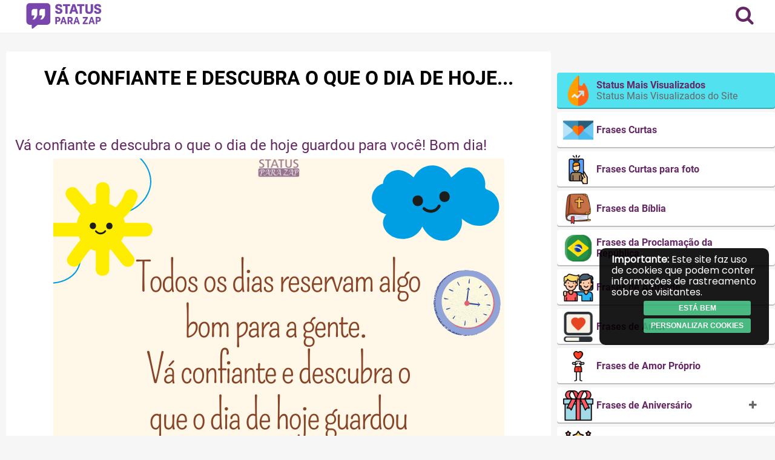

--- FILE ---
content_type: text/html; charset=UTF-8
request_url: https://www.statusparazap.com/frases-de-bom-dia/todos-os-dias-reservam-algo-bom-para-a-gente/
body_size: 25397
content:

<!DOCTYPE html>
<html lang="pt-BR">
    <head>
        <meta charset="UTF-8">
        <meta content="width=device-width, initial-scale=1, maximum-scale=1, user-scalable=no" name="viewport">
        <meta property="og:site_name" content="Status para Zap">
        <meta property="og:type" content="article">
        <link rel="preconnect" href="https://fonts.gstatic.com">
        <link rel="stylesheet" href="https://www.statusparazap.com/wp-content/themes/getlayer-theme/assets/font-awesome-4.7.0/css/font-awesome.min.css">
        <!-- <meta name="title" content=""> -->

        <meta property="og:description" content="Vá confiante e descubra o que o dia de hoje guardou para você! Bom dia!"><meta name="keywords" content="confiante, frases-de-bom-dia, guardou, para, você"><meta property="fb:app_id" content="1177976635673976"><meta property="og:title" content="Todos os dias reservam algo bom para a gente"><meta property="og:type" content="article"><meta property="og:url" content="https://www.statusparazap.com/frases-de-bom-dia/todos-os-dias-reservam-algo-bom-para-a-gente/"><meta property="og:image" content="https://www.statusparazap.com/wp-content/uploads/2022/02/Todos-os-dias-reservam-algo-bom-para-a-gente-2.png">
        <title>Vá confiante e descubra o que o dia de hoje - Frases de Bom DiaStatus para Zap</title>
        <meta name='robots' content='index, follow, max-image-preview:large, max-snippet:-1, max-video-preview:-1' />

	<!-- This site is optimized with the Yoast SEO plugin v26.8 - https://yoast.com/product/yoast-seo-wordpress/ -->
	<meta name="description" content="Vá confiante e descubra o que o dia de hoje - Confira aqui as melhores Frases de Bom Dia e Frases para WhatsApp." />
	<link rel="canonical" href="https://www.statusparazap.com/frases-de-bom-dia/todos-os-dias-reservam-algo-bom-para-a-gente/" />
	<meta name="twitter:card" content="summary_large_image" />
	<meta name="twitter:title" content="Vá confiante e descubra o que o dia de hoje - Frases de Bom Dia" />
	<meta name="twitter:description" content="Vá confiante e descubra o que o dia de hoje - Confira aqui as melhores Frases de Bom Dia e Frases para WhatsApp." />
	<meta name="twitter:image" content="https://www.statusparazap.com/wp-content/uploads/2022/02/Todos-os-dias-reservam-algo-bom-para-a-gente-2.png" />
	<meta name="twitter:label1" content="Escrito por" />
	<meta name="twitter:data1" content="Henrique Almeida" />
	<script type="application/ld+json" class="yoast-schema-graph">{"@context":"https://schema.org","@graph":[{"@type":"Article","@id":"https://www.statusparazap.com/frases-de-bom-dia/todos-os-dias-reservam-algo-bom-para-a-gente/#article","isPartOf":{"@id":"https://www.statusparazap.com/frases-de-bom-dia/todos-os-dias-reservam-algo-bom-para-a-gente/"},"author":{"name":"Henrique Almeida","@id":"https://www.statusparazap.com/#/schema/person/64f361bd86d7a0fc71f38023cde5111d"},"headline":"Todos os dias reservam algo bom para a gente","datePublished":"2022-02-11T14:29:18+00:00","dateModified":"2022-08-19T08:34:42+00:00","mainEntityOfPage":{"@id":"https://www.statusparazap.com/frases-de-bom-dia/todos-os-dias-reservam-algo-bom-para-a-gente/"},"wordCount":29,"commentCount":0,"publisher":{"@id":"https://www.statusparazap.com/#/schema/person/6069efc284b16bf9d06a3e2404ddc9a3"},"image":{"@id":"https://www.statusparazap.com/frases-de-bom-dia/todos-os-dias-reservam-algo-bom-para-a-gente/#primaryimage"},"thumbnailUrl":"https://www.statusparazap.com/wp-content/uploads/2022/02/Todos-os-dias-reservam-algo-bom-para-a-gente-2.png","keywords":["confiante","frases-de-bom-dia","guardou","para","você"],"articleSection":["Frases de Bom Dia"],"inLanguage":"pt-BR","potentialAction":[{"@type":"CommentAction","name":"Comment","target":["https://www.statusparazap.com/frases-de-bom-dia/todos-os-dias-reservam-algo-bom-para-a-gente/#respond"]}]},{"@type":"WebPage","@id":"https://www.statusparazap.com/frases-de-bom-dia/todos-os-dias-reservam-algo-bom-para-a-gente/","url":"https://www.statusparazap.com/frases-de-bom-dia/todos-os-dias-reservam-algo-bom-para-a-gente/","name":"Vá confiante e descubra o que o dia de hoje - Frases de Bom Dia","isPartOf":{"@id":"https://www.statusparazap.com/#website"},"primaryImageOfPage":{"@id":"https://www.statusparazap.com/frases-de-bom-dia/todos-os-dias-reservam-algo-bom-para-a-gente/#primaryimage"},"image":{"@id":"https://www.statusparazap.com/frases-de-bom-dia/todos-os-dias-reservam-algo-bom-para-a-gente/#primaryimage"},"thumbnailUrl":"https://www.statusparazap.com/wp-content/uploads/2022/02/Todos-os-dias-reservam-algo-bom-para-a-gente-2.png","datePublished":"2022-02-11T14:29:18+00:00","dateModified":"2022-08-19T08:34:42+00:00","description":"Vá confiante e descubra o que o dia de hoje - Confira aqui as melhores Frases de Bom Dia e Frases para WhatsApp.","breadcrumb":{"@id":"https://www.statusparazap.com/frases-de-bom-dia/todos-os-dias-reservam-algo-bom-para-a-gente/#breadcrumb"},"inLanguage":"pt-BR","potentialAction":[{"@type":"ReadAction","target":["https://www.statusparazap.com/frases-de-bom-dia/todos-os-dias-reservam-algo-bom-para-a-gente/"]}]},{"@type":"ImageObject","inLanguage":"pt-BR","@id":"https://www.statusparazap.com/frases-de-bom-dia/todos-os-dias-reservam-algo-bom-para-a-gente/#primaryimage","url":"https://www.statusparazap.com/wp-content/uploads/2022/02/Todos-os-dias-reservam-algo-bom-para-a-gente-2.png","contentUrl":"https://www.statusparazap.com/wp-content/uploads/2022/02/Todos-os-dias-reservam-algo-bom-para-a-gente-2.png","width":745,"height":773,"caption":"Todos os dias reservam algo bom para a gente"},{"@type":"BreadcrumbList","@id":"https://www.statusparazap.com/frases-de-bom-dia/todos-os-dias-reservam-algo-bom-para-a-gente/#breadcrumb","itemListElement":[{"@type":"ListItem","position":1,"name":"Início","item":"https://www.statusparazap.com/"},{"@type":"ListItem","position":2,"name":"Todos os dias reservam algo bom para a gente"}]},{"@type":"WebSite","@id":"https://www.statusparazap.com/#website","url":"https://www.statusparazap.com/","name":"Status para Zap","description":"As melhores frases para seus status para WhatsApp!","publisher":{"@id":"https://www.statusparazap.com/#/schema/person/6069efc284b16bf9d06a3e2404ddc9a3"},"potentialAction":[{"@type":"SearchAction","target":{"@type":"EntryPoint","urlTemplate":"https://www.statusparazap.com/?s={search_term_string}"},"query-input":{"@type":"PropertyValueSpecification","valueRequired":true,"valueName":"search_term_string"}}],"inLanguage":"pt-BR"},{"@type":["Person","Organization"],"@id":"https://www.statusparazap.com/#/schema/person/6069efc284b16bf9d06a3e2404ddc9a3","name":"","image":{"@type":"ImageObject","inLanguage":"pt-BR","@id":"https://www.statusparazap.com/#/schema/person/image/","url":"https://www.statusparazap.com/wp-content/uploads/2025/05/cropped-ChatGPT-Image-22-de-mai-de-2025-171450.png","contentUrl":"https://www.statusparazap.com/wp-content/uploads/2025/05/cropped-ChatGPT-Image-22-de-mai-de-2025-171450.png","width":1023,"height":328},"logo":{"@id":"https://www.statusparazap.com/#/schema/person/image/"}},{"@type":"Person","@id":"https://www.statusparazap.com/#/schema/person/64f361bd86d7a0fc71f38023cde5111d","name":"Henrique Almeida","image":{"@type":"ImageObject","inLanguage":"pt-BR","@id":"https://www.statusparazap.com/#/schema/person/image/","url":"https://secure.gravatar.com/avatar/e004420dafe273691a69a5b63db4255e78fcc4d7a79effe5b4f087b9cfc20de1?s=96&d=mm&r=g","contentUrl":"https://secure.gravatar.com/avatar/e004420dafe273691a69a5b63db4255e78fcc4d7a79effe5b4f087b9cfc20de1?s=96&d=mm&r=g","caption":"Henrique Almeida"}}]}</script>
	<!-- / Yoast SEO plugin. -->


<link rel='dns-prefetch' href='//www.googletagmanager.com' />
<link rel='dns-prefetch' href='//pagead2.googlesyndication.com' />
<link rel="alternate" type="application/rss+xml" title="Feed de comentários para Status para Zap &raquo; Todos os dias reservam algo bom para a gente" href="https://www.statusparazap.com/frases-de-bom-dia/todos-os-dias-reservam-algo-bom-para-a-gente/feed/" />
<link rel="alternate" title="oEmbed (JSON)" type="application/json+oembed" href="https://www.statusparazap.com/wp-json/oembed/1.0/embed?url=https%3A%2F%2Fwww.statusparazap.com%2Ffrases-de-bom-dia%2Ftodos-os-dias-reservam-algo-bom-para-a-gente%2F" />
<link rel="alternate" title="oEmbed (XML)" type="text/xml+oembed" href="https://www.statusparazap.com/wp-json/oembed/1.0/embed?url=https%3A%2F%2Fwww.statusparazap.com%2Ffrases-de-bom-dia%2Ftodos-os-dias-reservam-algo-bom-para-a-gente%2F&#038;format=xml" />
<style id='wp-img-auto-sizes-contain-inline-css' type='text/css'>
img:is([sizes=auto i],[sizes^="auto," i]){contain-intrinsic-size:3000px 1500px}
/*# sourceURL=wp-img-auto-sizes-contain-inline-css */
</style>
<style id='wp-emoji-styles-inline-css' type='text/css'>

	img.wp-smiley, img.emoji {
		display: inline !important;
		border: none !important;
		box-shadow: none !important;
		height: 1em !important;
		width: 1em !important;
		margin: 0 0.07em !important;
		vertical-align: -0.1em !important;
		background: none !important;
		padding: 0 !important;
	}
/*# sourceURL=wp-emoji-styles-inline-css */
</style>
<style id='wp-block-library-inline-css' type='text/css'>
:root{--wp-block-synced-color:#7a00df;--wp-block-synced-color--rgb:122,0,223;--wp-bound-block-color:var(--wp-block-synced-color);--wp-editor-canvas-background:#ddd;--wp-admin-theme-color:#007cba;--wp-admin-theme-color--rgb:0,124,186;--wp-admin-theme-color-darker-10:#006ba1;--wp-admin-theme-color-darker-10--rgb:0,107,160.5;--wp-admin-theme-color-darker-20:#005a87;--wp-admin-theme-color-darker-20--rgb:0,90,135;--wp-admin-border-width-focus:2px}@media (min-resolution:192dpi){:root{--wp-admin-border-width-focus:1.5px}}.wp-element-button{cursor:pointer}:root .has-very-light-gray-background-color{background-color:#eee}:root .has-very-dark-gray-background-color{background-color:#313131}:root .has-very-light-gray-color{color:#eee}:root .has-very-dark-gray-color{color:#313131}:root .has-vivid-green-cyan-to-vivid-cyan-blue-gradient-background{background:linear-gradient(135deg,#00d084,#0693e3)}:root .has-purple-crush-gradient-background{background:linear-gradient(135deg,#34e2e4,#4721fb 50%,#ab1dfe)}:root .has-hazy-dawn-gradient-background{background:linear-gradient(135deg,#faaca8,#dad0ec)}:root .has-subdued-olive-gradient-background{background:linear-gradient(135deg,#fafae1,#67a671)}:root .has-atomic-cream-gradient-background{background:linear-gradient(135deg,#fdd79a,#004a59)}:root .has-nightshade-gradient-background{background:linear-gradient(135deg,#330968,#31cdcf)}:root .has-midnight-gradient-background{background:linear-gradient(135deg,#020381,#2874fc)}:root{--wp--preset--font-size--normal:16px;--wp--preset--font-size--huge:42px}.has-regular-font-size{font-size:1em}.has-larger-font-size{font-size:2.625em}.has-normal-font-size{font-size:var(--wp--preset--font-size--normal)}.has-huge-font-size{font-size:var(--wp--preset--font-size--huge)}.has-text-align-center{text-align:center}.has-text-align-left{text-align:left}.has-text-align-right{text-align:right}.has-fit-text{white-space:nowrap!important}#end-resizable-editor-section{display:none}.aligncenter{clear:both}.items-justified-left{justify-content:flex-start}.items-justified-center{justify-content:center}.items-justified-right{justify-content:flex-end}.items-justified-space-between{justify-content:space-between}.screen-reader-text{border:0;clip-path:inset(50%);height:1px;margin:-1px;overflow:hidden;padding:0;position:absolute;width:1px;word-wrap:normal!important}.screen-reader-text:focus{background-color:#ddd;clip-path:none;color:#444;display:block;font-size:1em;height:auto;left:5px;line-height:normal;padding:15px 23px 14px;text-decoration:none;top:5px;width:auto;z-index:100000}html :where(.has-border-color){border-style:solid}html :where([style*=border-top-color]){border-top-style:solid}html :where([style*=border-right-color]){border-right-style:solid}html :where([style*=border-bottom-color]){border-bottom-style:solid}html :where([style*=border-left-color]){border-left-style:solid}html :where([style*=border-width]){border-style:solid}html :where([style*=border-top-width]){border-top-style:solid}html :where([style*=border-right-width]){border-right-style:solid}html :where([style*=border-bottom-width]){border-bottom-style:solid}html :where([style*=border-left-width]){border-left-style:solid}html :where(img[class*=wp-image-]){height:auto;max-width:100%}:where(figure){margin:0 0 1em}html :where(.is-position-sticky){--wp-admin--admin-bar--position-offset:var(--wp-admin--admin-bar--height,0px)}@media screen and (max-width:600px){html :where(.is-position-sticky){--wp-admin--admin-bar--position-offset:0px}}

/*# sourceURL=wp-block-library-inline-css */
</style><style id='global-styles-inline-css' type='text/css'>
:root{--wp--preset--aspect-ratio--square: 1;--wp--preset--aspect-ratio--4-3: 4/3;--wp--preset--aspect-ratio--3-4: 3/4;--wp--preset--aspect-ratio--3-2: 3/2;--wp--preset--aspect-ratio--2-3: 2/3;--wp--preset--aspect-ratio--16-9: 16/9;--wp--preset--aspect-ratio--9-16: 9/16;--wp--preset--color--black: #000000;--wp--preset--color--cyan-bluish-gray: #abb8c3;--wp--preset--color--white: #ffffff;--wp--preset--color--pale-pink: #f78da7;--wp--preset--color--vivid-red: #cf2e2e;--wp--preset--color--luminous-vivid-orange: #ff6900;--wp--preset--color--luminous-vivid-amber: #fcb900;--wp--preset--color--light-green-cyan: #7bdcb5;--wp--preset--color--vivid-green-cyan: #00d084;--wp--preset--color--pale-cyan-blue: #8ed1fc;--wp--preset--color--vivid-cyan-blue: #0693e3;--wp--preset--color--vivid-purple: #9b51e0;--wp--preset--gradient--vivid-cyan-blue-to-vivid-purple: linear-gradient(135deg,rgb(6,147,227) 0%,rgb(155,81,224) 100%);--wp--preset--gradient--light-green-cyan-to-vivid-green-cyan: linear-gradient(135deg,rgb(122,220,180) 0%,rgb(0,208,130) 100%);--wp--preset--gradient--luminous-vivid-amber-to-luminous-vivid-orange: linear-gradient(135deg,rgb(252,185,0) 0%,rgb(255,105,0) 100%);--wp--preset--gradient--luminous-vivid-orange-to-vivid-red: linear-gradient(135deg,rgb(255,105,0) 0%,rgb(207,46,46) 100%);--wp--preset--gradient--very-light-gray-to-cyan-bluish-gray: linear-gradient(135deg,rgb(238,238,238) 0%,rgb(169,184,195) 100%);--wp--preset--gradient--cool-to-warm-spectrum: linear-gradient(135deg,rgb(74,234,220) 0%,rgb(151,120,209) 20%,rgb(207,42,186) 40%,rgb(238,44,130) 60%,rgb(251,105,98) 80%,rgb(254,248,76) 100%);--wp--preset--gradient--blush-light-purple: linear-gradient(135deg,rgb(255,206,236) 0%,rgb(152,150,240) 100%);--wp--preset--gradient--blush-bordeaux: linear-gradient(135deg,rgb(254,205,165) 0%,rgb(254,45,45) 50%,rgb(107,0,62) 100%);--wp--preset--gradient--luminous-dusk: linear-gradient(135deg,rgb(255,203,112) 0%,rgb(199,81,192) 50%,rgb(65,88,208) 100%);--wp--preset--gradient--pale-ocean: linear-gradient(135deg,rgb(255,245,203) 0%,rgb(182,227,212) 50%,rgb(51,167,181) 100%);--wp--preset--gradient--electric-grass: linear-gradient(135deg,rgb(202,248,128) 0%,rgb(113,206,126) 100%);--wp--preset--gradient--midnight: linear-gradient(135deg,rgb(2,3,129) 0%,rgb(40,116,252) 100%);--wp--preset--font-size--small: 13px;--wp--preset--font-size--medium: 20px;--wp--preset--font-size--large: 36px;--wp--preset--font-size--x-large: 42px;--wp--preset--spacing--20: 0.44rem;--wp--preset--spacing--30: 0.67rem;--wp--preset--spacing--40: 1rem;--wp--preset--spacing--50: 1.5rem;--wp--preset--spacing--60: 2.25rem;--wp--preset--spacing--70: 3.38rem;--wp--preset--spacing--80: 5.06rem;--wp--preset--shadow--natural: 6px 6px 9px rgba(0, 0, 0, 0.2);--wp--preset--shadow--deep: 12px 12px 50px rgba(0, 0, 0, 0.4);--wp--preset--shadow--sharp: 6px 6px 0px rgba(0, 0, 0, 0.2);--wp--preset--shadow--outlined: 6px 6px 0px -3px rgb(255, 255, 255), 6px 6px rgb(0, 0, 0);--wp--preset--shadow--crisp: 6px 6px 0px rgb(0, 0, 0);}:where(.is-layout-flex){gap: 0.5em;}:where(.is-layout-grid){gap: 0.5em;}body .is-layout-flex{display: flex;}.is-layout-flex{flex-wrap: wrap;align-items: center;}.is-layout-flex > :is(*, div){margin: 0;}body .is-layout-grid{display: grid;}.is-layout-grid > :is(*, div){margin: 0;}:where(.wp-block-columns.is-layout-flex){gap: 2em;}:where(.wp-block-columns.is-layout-grid){gap: 2em;}:where(.wp-block-post-template.is-layout-flex){gap: 1.25em;}:where(.wp-block-post-template.is-layout-grid){gap: 1.25em;}.has-black-color{color: var(--wp--preset--color--black) !important;}.has-cyan-bluish-gray-color{color: var(--wp--preset--color--cyan-bluish-gray) !important;}.has-white-color{color: var(--wp--preset--color--white) !important;}.has-pale-pink-color{color: var(--wp--preset--color--pale-pink) !important;}.has-vivid-red-color{color: var(--wp--preset--color--vivid-red) !important;}.has-luminous-vivid-orange-color{color: var(--wp--preset--color--luminous-vivid-orange) !important;}.has-luminous-vivid-amber-color{color: var(--wp--preset--color--luminous-vivid-amber) !important;}.has-light-green-cyan-color{color: var(--wp--preset--color--light-green-cyan) !important;}.has-vivid-green-cyan-color{color: var(--wp--preset--color--vivid-green-cyan) !important;}.has-pale-cyan-blue-color{color: var(--wp--preset--color--pale-cyan-blue) !important;}.has-vivid-cyan-blue-color{color: var(--wp--preset--color--vivid-cyan-blue) !important;}.has-vivid-purple-color{color: var(--wp--preset--color--vivid-purple) !important;}.has-black-background-color{background-color: var(--wp--preset--color--black) !important;}.has-cyan-bluish-gray-background-color{background-color: var(--wp--preset--color--cyan-bluish-gray) !important;}.has-white-background-color{background-color: var(--wp--preset--color--white) !important;}.has-pale-pink-background-color{background-color: var(--wp--preset--color--pale-pink) !important;}.has-vivid-red-background-color{background-color: var(--wp--preset--color--vivid-red) !important;}.has-luminous-vivid-orange-background-color{background-color: var(--wp--preset--color--luminous-vivid-orange) !important;}.has-luminous-vivid-amber-background-color{background-color: var(--wp--preset--color--luminous-vivid-amber) !important;}.has-light-green-cyan-background-color{background-color: var(--wp--preset--color--light-green-cyan) !important;}.has-vivid-green-cyan-background-color{background-color: var(--wp--preset--color--vivid-green-cyan) !important;}.has-pale-cyan-blue-background-color{background-color: var(--wp--preset--color--pale-cyan-blue) !important;}.has-vivid-cyan-blue-background-color{background-color: var(--wp--preset--color--vivid-cyan-blue) !important;}.has-vivid-purple-background-color{background-color: var(--wp--preset--color--vivid-purple) !important;}.has-black-border-color{border-color: var(--wp--preset--color--black) !important;}.has-cyan-bluish-gray-border-color{border-color: var(--wp--preset--color--cyan-bluish-gray) !important;}.has-white-border-color{border-color: var(--wp--preset--color--white) !important;}.has-pale-pink-border-color{border-color: var(--wp--preset--color--pale-pink) !important;}.has-vivid-red-border-color{border-color: var(--wp--preset--color--vivid-red) !important;}.has-luminous-vivid-orange-border-color{border-color: var(--wp--preset--color--luminous-vivid-orange) !important;}.has-luminous-vivid-amber-border-color{border-color: var(--wp--preset--color--luminous-vivid-amber) !important;}.has-light-green-cyan-border-color{border-color: var(--wp--preset--color--light-green-cyan) !important;}.has-vivid-green-cyan-border-color{border-color: var(--wp--preset--color--vivid-green-cyan) !important;}.has-pale-cyan-blue-border-color{border-color: var(--wp--preset--color--pale-cyan-blue) !important;}.has-vivid-cyan-blue-border-color{border-color: var(--wp--preset--color--vivid-cyan-blue) !important;}.has-vivid-purple-border-color{border-color: var(--wp--preset--color--vivid-purple) !important;}.has-vivid-cyan-blue-to-vivid-purple-gradient-background{background: var(--wp--preset--gradient--vivid-cyan-blue-to-vivid-purple) !important;}.has-light-green-cyan-to-vivid-green-cyan-gradient-background{background: var(--wp--preset--gradient--light-green-cyan-to-vivid-green-cyan) !important;}.has-luminous-vivid-amber-to-luminous-vivid-orange-gradient-background{background: var(--wp--preset--gradient--luminous-vivid-amber-to-luminous-vivid-orange) !important;}.has-luminous-vivid-orange-to-vivid-red-gradient-background{background: var(--wp--preset--gradient--luminous-vivid-orange-to-vivid-red) !important;}.has-very-light-gray-to-cyan-bluish-gray-gradient-background{background: var(--wp--preset--gradient--very-light-gray-to-cyan-bluish-gray) !important;}.has-cool-to-warm-spectrum-gradient-background{background: var(--wp--preset--gradient--cool-to-warm-spectrum) !important;}.has-blush-light-purple-gradient-background{background: var(--wp--preset--gradient--blush-light-purple) !important;}.has-blush-bordeaux-gradient-background{background: var(--wp--preset--gradient--blush-bordeaux) !important;}.has-luminous-dusk-gradient-background{background: var(--wp--preset--gradient--luminous-dusk) !important;}.has-pale-ocean-gradient-background{background: var(--wp--preset--gradient--pale-ocean) !important;}.has-electric-grass-gradient-background{background: var(--wp--preset--gradient--electric-grass) !important;}.has-midnight-gradient-background{background: var(--wp--preset--gradient--midnight) !important;}.has-small-font-size{font-size: var(--wp--preset--font-size--small) !important;}.has-medium-font-size{font-size: var(--wp--preset--font-size--medium) !important;}.has-large-font-size{font-size: var(--wp--preset--font-size--large) !important;}.has-x-large-font-size{font-size: var(--wp--preset--font-size--x-large) !important;}
/*# sourceURL=global-styles-inline-css */
</style>

<style id='classic-theme-styles-inline-css' type='text/css'>
/*! This file is auto-generated */
.wp-block-button__link{color:#fff;background-color:#32373c;border-radius:9999px;box-shadow:none;text-decoration:none;padding:calc(.667em + 2px) calc(1.333em + 2px);font-size:1.125em}.wp-block-file__button{background:#32373c;color:#fff;text-decoration:none}
/*# sourceURL=/wp-includes/css/classic-themes.min.css */
</style>
<link rel='stylesheet' id='taxonomy-image-plugin-public-css' href='https://www.statusparazap.com/wp-content/plugins/taxonomy-images/css/style.css?ver=0.9.6' type='text/css' media='screen' />
<link rel='stylesheet' id='normalize-css' href='https://www.statusparazap.com/wp-content/themes/getlayer-theme/assets/css/normalize.min.css?ver=7.0.0' type='text/css' media='all' />
<link rel='stylesheet' id='main-css-css' href='https://www.statusparazap.com/wp-content/themes/getlayer-theme/assets/css/style.min.css?ver=1.0.0' type='text/css' media='all' />
<link rel='stylesheet' id='index-css-css' href='https://www.statusparazap.com/wp-content/themes/getlayer-theme/assets/css/index.min.css?ver=1.0.1' type='text/css' media='all' />
<link rel='stylesheet' id='single-css-css' href='https://www.statusparazap.com/wp-content/themes/getlayer-theme/assets/css/single.min.css?ver=1.0.0' type='text/css' media='all' />
<link rel='stylesheet' id='footer-css-css' href='https://www.statusparazap.com/wp-content/themes/getlayer-theme/assets/css/footer.min.css?ver=1.0.1' type='text/css' media='all' />
<script type="text/javascript" src="https://www.statusparazap.com/wp-includes/js/jquery/jquery.min.js?ver=3.7.1" id="jquery-core-js"></script>
<script type="text/javascript" src="https://www.statusparazap.com/wp-includes/js/jquery/jquery-migrate.min.js?ver=3.4.1" id="jquery-migrate-js"></script>
<link rel="https://api.w.org/" href="https://www.statusparazap.com/wp-json/" /><link rel="alternate" title="JSON" type="application/json" href="https://www.statusparazap.com/wp-json/wp/v2/posts/26803" /><link rel="EditURI" type="application/rsd+xml" title="RSD" href="https://www.statusparazap.com/xmlrpc.php?rsd" />
<meta name="generator" content="GetLayer Theme 1.0.0" />
<link rel='shortlink' href='https://www.statusparazap.com/?p=26803' />
<meta name="generator" content="Site Kit by Google 1.170.0" /><!-- cookies on header --><!-- Google tag (gtag.js) -->
<script async src="https://www.googletagmanager.com/gtag/js?id=UA-124035124-1"></script>
<script>
  window.dataLayer = window.dataLayer || [];
  function gtag(){dataLayer.push(arguments);}
  gtag('js', new Date());

  gtag('config', 'UA-124035124-1');
</script>
<script async src="https://pagead2.googlesyndication.com/pagead/js/adsbygoogle.js?client=ca-pub-1955971550141635"
     crossorigin="anonymous"></script><!-- cookies on header -->
<!-- Meta-etiquetas do Google AdSense adicionado pelo Site Kit -->
<meta name="google-adsense-platform-account" content="ca-host-pub-2644536267352236">
<meta name="google-adsense-platform-domain" content="sitekit.withgoogle.com">
<!-- Fim das meta-etiquetas do Google AdSense adicionado pelo Site Kit -->

<!-- Código do Google Adsense adicionado pelo Site Kit -->
<script type="text/javascript" async="async" src="https://pagead2.googlesyndication.com/pagead/js/adsbygoogle.js?client=ca-pub-4103539464122214&amp;host=ca-host-pub-2644536267352236" crossorigin="anonymous"></script>

<!-- Fim do código do Google AdSense adicionado pelo Site Kit -->
<link rel="icon" href="https://www.statusparazap.com/wp-content/uploads/2018/08/cropped-status-para-whatsapp-2-32x32.png" sizes="32x32" />
<link rel="icon" href="https://www.statusparazap.com/wp-content/uploads/2018/08/cropped-status-para-whatsapp-2-192x192.png" sizes="192x192" />
<link rel="apple-touch-icon" href="https://www.statusparazap.com/wp-content/uploads/2018/08/cropped-status-para-whatsapp-2-180x180.png" />
<meta name="msapplication-TileImage" content="https://www.statusparazap.com/wp-content/uploads/2018/08/cropped-status-para-whatsapp-2-270x270.png" />
                <div id="head_custom"></div>
		<script>
			function mostraDiv(id) {
                var x = document.getElementById(id);
                if ((x.style.display === '') || (x.style.display === 'none')) {
                    x.style.display = 'block';
                } else {
                    x.style.display = 'none';
                }
            }

            function continuarLendo(id) {
                var x = document.getElementById(id);
                var xClass = x.classList.contains('homeTexto-s2');

                if (xClass) {
                    x.classList.remove('homeTexto-s2');
                    x.classList.add('homeTexto-s1');
                    document.querySelector('#btn-continuar-lendo').innerText = 'Minimizar';                    
                } else {
                    x.classList.remove('homeTexto-s1');
                    x.classList.add('homeTexto-s2');
                    document.querySelector('#btn-continuar-lendo').innerText = 'Continuar lendo';
                }
            }
		</script>

		<style>
.post-type-archive-web-story article{
    max-width: 48%;
    display: flex;
    flex-wrap: wrap;
    float: left;
    margin: 5px;
}
.pa_aragao {margin-top: 30px;float: left;}
			@media (max-width: 768px) {
              .post-type-archive-web-story article {
                         max-width: 100%;
                        display: block;

                        margin: 0px;
              }
              	body, html {
                  	height: 100%;
                }	
              
				.tudo {
                  	padding-top: 70px;
                  	position: relative;
                  	min-height: 100%;
				}
              
              	.main-header {
                  	position: fixed;
                    top: 0;
                    left: 0;
                    right: 0;
                    width: 100%;
                  	z-index: 1000;
              	}
			}

			.single {
              	word-break: break-word;
			}
	
			.phrase img {
				width: auto;
              	max-width: 100%;
			}

			.post-archive {
                word-break: break-word;
            }

            .post-archive.single .phrase,
			.post-archive.single .phrase span,
			.post-archive.single .phrase div {
              	color: #642764 !important;
                font-size: 24px !important;
                line-height: 34px !important;
            }
		</style>
    </head>

<script async src="https://pagead2.googlesyndication.com/pagead/js/adsbygoogle.js?client=ca-pub-1955971550141635"
     crossorigin="anonymous"></script>






    <body data-rsssl=1 class="wp-singular post-template-default single single-post postid-26803 single-format-standard wp-custom-logo wp-theme-getlayer-theme">            
<div class="tudo">
        <div id="header-float" class="main-header">
            <div class="row flex-row">
                <div class="logo">
                    <a href="https://www.statusparazap.com/" class="custom-logo-link" rel="home"><img width="1023" height="328" src="https://www.statusparazap.com/wp-content/uploads/2025/05/cropped-ChatGPT-Image-22-de-mai-de-2025-171450.png" class="custom-logo" alt="Status para Zap" decoding="async" fetchpriority="high" srcset="https://www.statusparazap.com/wp-content/uploads/2025/05/cropped-ChatGPT-Image-22-de-mai-de-2025-171450.png 1023w, https://www.statusparazap.com/wp-content/uploads/2025/05/cropped-ChatGPT-Image-22-de-mai-de-2025-171450-300x96.png 300w, https://www.statusparazap.com/wp-content/uploads/2025/05/cropped-ChatGPT-Image-22-de-mai-de-2025-171450-768x246.png 768w, https://www.statusparazap.com/wp-content/uploads/2025/05/cropped-ChatGPT-Image-22-de-mai-de-2025-171450-150x48.png 150w" sizes="(max-width: 1023px) 100vw, 1023px" /></a>                </div>

                <div class="header-container-menu flex-row">
                    <div class="menu-selector btn-search"><i class="fa fa-search"></i></div>

                    <div class="menu-selector btn-login"><i class="fa fa-lock"></i></div>                                    </div>

                <div class="main-menu">
                    
                    <a href="https://www.statusparazap.com/editar" class="btn btn-primary btn-big btn-login" title="Enviar Status" style="width: 100%;"><i class="fa fa-plus-circle"></i> Enviar Status</a>    

                    <div class="social">
                                            </div>
                </div>
            </div>
        </div>

        <header id="main-header" class="main-header">
            <div class="row flex-row">
                <div class="logo">
                    <a href="https://www.statusparazap.com/" class="custom-logo-link" rel="home"><img width="1023" height="328" src="https://www.statusparazap.com/wp-content/uploads/2025/05/cropped-ChatGPT-Image-22-de-mai-de-2025-171450.png" class="custom-logo" alt="Status para Zap" decoding="async" srcset="https://www.statusparazap.com/wp-content/uploads/2025/05/cropped-ChatGPT-Image-22-de-mai-de-2025-171450.png 1023w, https://www.statusparazap.com/wp-content/uploads/2025/05/cropped-ChatGPT-Image-22-de-mai-de-2025-171450-300x96.png 300w, https://www.statusparazap.com/wp-content/uploads/2025/05/cropped-ChatGPT-Image-22-de-mai-de-2025-171450-768x246.png 768w, https://www.statusparazap.com/wp-content/uploads/2025/05/cropped-ChatGPT-Image-22-de-mai-de-2025-171450-150x48.png 150w" sizes="(max-width: 1023px) 100vw, 1023px" /></a>                </div>

                <div class="header-container-menu flex-row">
                    <div class="menu-selector btn-search"><i class="fa fa-search"></i></div>

                    
                                    </div>

                <div class="main-menu">
                    
                                        
                    <a href="https://www.statusparazap.com/editar" class="btn btn-primary btn-big btn-login" title="Enviar Status" style="width: 100%;"><i class="fa fa-plus-circle"></i> Enviar Status</a>
                    <div class="social">

                                            </div>
                </div>
            </div>
        </header>
        <span class="modal-close-area"></span>

        <div class="block row"><div id="ads_home_top"></div></div>
         
<link href="https://cdn.quilljs.com/1.3.6/quill.snow.css" rel="stylesheet"> 

<div class="container">
    <div id="primary" class="content-area row">

                
        <main id="main" class="site-main " role="main">

            
<!-- Iniciando implementação do VIEWS+ com reCAPTCHA v3 -->
<style>

    /*Ocultando Google reCaptcha v3*/
    .grecaptcha-badge { 
          visibility: hidden;
    }  

</style>

<script src="https://www.google.com/recaptcha/api.js?render=6LfQd8oUAAAAAA7z2N5JVP2YrgE-a3xVDPWWmFlD"></script>
<script type="text/javascript">

    jQuery('document').ready(function() {

        grecaptcha.ready(function() {
            grecaptcha.execute('6LfQd8oUAAAAAA7z2N5JVP2YrgE-a3xVDPWWmFlD', {action: 'homepage'})
                .then(function(token) {

                    jQuery.ajax({
                       type: "POST",
                       url: "https://www.statusparazap.com/recaptchav3-single-status.php",
                       dataType: "json",
                       data: {postid: 26803, token: token},
                       success: function(result) { 
                           var success = result['success'];
                           var score   = result['score'];
                    
                               if(success == true && score >= 0.5){
                                   //alert(" Sucesso deu VERDADEIRO: " + success + " E O SCORE: " + score);
                               } else{
                                   alert("Atividade suspeita, não é permitido requisição constante da mesma ação!");
                               }
                    
                       },
                       error: function(result){
                           //alert("Problemas de conexão, tente novamente.");
                       }
                    
                    });                    
            });
        });
    
    });

</script>
  
  <style>
  	.post-archive.single .phrase {
      	font-size: 24px;
      	line-height: 33px;
  	}
  
  	.post-archive.single p:first-of-type {
      	margin-top: 0;
  	}
  </style>
  
        <article id="post-26803" class="post-archive single post-26803 post type-post status-publish format-standard hentry category-frases-de-bom-dia tag-confiante tag-frases-de-bom-dia tag-guardou tag-para tag-voce" style="background-color: #fff;" >
        <h1 class="the-title" style="color: black; font-weight: 700; text-align: center;" >Vá confiante e descubra o que o dia de hoje...</h1>

          
  		<style>
  		.text-link a {
        color: #333 !important;
  		}
  		</style>
  
        <div class="phrase" style="color: black;" ><br>Vá confiante e descubra o que o dia de hoje guardou para você! Bom dia!<br><img class="alignnone size-full wp-image-26802 aligncenter" src="https://www.statusparazap.com/wp-content/uploads/2022/02/Todos-os-dias-reservam-algo-bom-para-a-gente-2.png" alt="Todos os dias reservam algo bom para a gente" width="745" height="773" /><span class="text-link"><a class="btn btnPost" style="color: #FFF !important" href="https://www.facebook.com/groups/statusparawhatsapp/" title="Grupo de Frases (CLIQUE AQUI) " target="_blank" rel="noopener noreferrer">Grupo de Frases(CLIQUE AQUI)</a></span></div>

        <!-- Publicidade -->
        <div class="block centralized"><div id="ads_single_1"></div></div>        
        <!-- Tags -->
        <div class='div-tags'><p>Tags: </p><a class='style-tag' href='https://www.statusparazap.com/tag/confiante/' target='_blank'>confiante</a><a class='style-tag' href='https://www.statusparazap.com/tag/frases-de-bom-dia/' target='_blank'>frases-de-bom-dia</a><a class='style-tag' href='https://www.statusparazap.com/tag/guardou/' target='_blank'>guardou</a><a class='style-tag' href='https://www.statusparazap.com/tag/para/' target='_blank'>para</a><a class='style-tag' href='https://www.statusparazap.com/tag/voce/' target='_blank'>você</a></p></div>
        <!-- Autor -->
        <div class="info">
            
                            <p>Categoria: <strong><a href="https://www.statusparazap.com/categoria/frases-de-bom-dia" class="author">Frases de Bom Dia</a></strong></p>
                
            <div class="container-views" style="background-color: #e5d9e4;">
                <i class="fa fa-eye" style="color: #642764; font-size: 20px"> <span class="views-style">Visualizações: <span class="views-style" style="vertical-align: middle;">37</span></span></i>
            </div>            

            <p class="flex-row block">
                <a href="whatsapp://send?text=V%C3%A1+confiante+e+descubra+o+que+o+dia+de+hoje+guardou+para+voc%C3%AA%21+Bom+dia%21" class="btn btn-share whatsapp" title="Compartilhar no WhatsApp"><i class="fa fa-whatsapp"></i></a>
                <a href="https://www.facebook.com/sharer.php?u=https://www.statusparazap.com/frases-de-bom-dia/todos-os-dias-reservam-algo-bom-para-a-gente/" class="btn btn-share facebook" title="Compartilhar no Facebook" target="_blank"><i class="fa fa-facebook"></i></a>
                <a href="https://twitter.com/home?status=Vá confiante e descubra o que o dia de hoje guardou para você! Bom dia!" class="btn btn-share twitter" title="Compartilhar no Twitter" target="_blank"><i class="fa fa-twitter"></i></a>
                <span class="btn btn-share clipboard" data-clipboard-text="Vá confiante e descubra o que o dia de hoje guardou para você! Bom dia!" title="Copiar"><i class="fa fa-clipboard"></i><span class="alert-copy">Copiado!</span></span>

            
            </p>
        </div>
       
    </article>

    <!-- Publicidade -->
    <div class="block centralized"><div id="ads_single_2"></div></div>	    <section id="home-content">
	        <h1 class="the-title">Outros Status</h1>
	        <div class="flex-row content">
	            <div class="leftside"><article class="post-archive" style="background-color: #fff"> 
    <style type="text/css">
        .title-texto {
            color: black;
            font-weight: 700;
        }
    </style>

    <a href="https://www.statusparazap.com/frases-de-bom-dia/que-esta-quarta-feira-seja-radiante/"><img class="img-in-box" src="https://www.statusparazap.com/wp-content/uploads/2023/02/Que-esta-quarta-feira-seja-radiante-cheia-de-luz-e-esperanca-para-todo-mundo.png" alt="Imagem do status"></a>    
    <a href="https://www.statusparazap.com/frases-de-bom-dia/que-esta-quarta-feira-seja-radiante/"><h3 class="title-texto"><u>Que esta quarta-feira seja radiante</u></h3></a>
    <div class="phrase-text" style="color: black;"><a href="https://www.statusparazap.com/frases-de-bom-dia/que-esta-quarta-feira-seja-radiante/">Que esta quarta-feira seja radiante, cheia de luz e esperança para todo mundo.

 </a></div>

    <div class="info">
                        <p>Categoria: <strong><a href="https://www.statusparazap.com/categoria/frases-de-bom-dia" class="author">Frases de Bom Dia</a></strong></p>
                
            <div class="container-views" style="background-color: #e5d9e4;">
                <i class="fa fa-eye" style="color: #642764; font-size: 20px"> <span class="views-style">Visualizações: <span class="views-style" style="vertical-align: middle;">2</span></span></i>            
            </div>

            <p class="flex-row block">
                <a href="whatsapp://send?text=Que+esta+quarta-feira+seja+radiante%2C+cheia+de+luz+e+esperan%C3%A7a+para+todo+mundo.%0D%0A%0D%0A+" class="btn btn-share whatsapp" title="Compartilhar no WhatsApp"><i class="fa fa-whatsapp"></i></a>
                <a href="https://www.facebook.com/sharer.php?u=https://www.statusparazap.com/frases-de-bom-dia/que-esta-quarta-feira-seja-radiante/" class="btn btn-share facebook" title="Compartilhar no Facebook" target="_blank"><i class="fa fa-facebook"></i></a>
                <a href="https://twitter.com/home?status=Que esta quarta-feira seja radiante, cheia de luz e esperança para todo mundo.

 " class="btn btn-share twitter" title="Compartilhar no Twitter" target="_blank"><i class="fa fa-twitter"></i></a>
                <span class="btn btn-share clipboard" data-clipboard-text="Que esta quarta-feira seja radiante, cheia de luz e esperança para todo mundo.

 " title="Copiar"><i class="fa fa-clipboard"></i><span class="alert-copy">Copiado!</span></span>
            </p>
        


    </div>
</article>  <article class="post-archive" style="background-color: #fff"> 
    <style type="text/css">
        .title-texto {
            color: black;
            font-weight: 700;
        }
    </style>

    <a href="https://www.statusparazap.com/frases-de-bom-dia/que-voce-tenha-um-domingo-de-paz/"><img class="img-in-box" src="https://www.statusparazap.com/wp-content/uploads/2023/02/Que-voce-tenha-um-domingo-de-paz.png" alt="Imagem do status"></a>    
    <a href="https://www.statusparazap.com/frases-de-bom-dia/que-voce-tenha-um-domingo-de-paz/"><h3 class="title-texto"><u>Que você tenha um domingo de paz</u></h3></a>
    <div class="phrase-text" style="color: black;"><a href="https://www.statusparazap.com/frases-de-bom-dia/que-voce-tenha-um-domingo-de-paz/">Que você tenha um domingo de paz, reflexão e gratidão por tudo o que tem na vida.

 </a></div>

    <div class="info">
                        <p>Categoria: <strong><a href="https://www.statusparazap.com/categoria/frases-de-bom-dia" class="author">Frases de Bom Dia</a></strong></p>
                
            <div class="container-views" style="background-color: #e5d9e4;">
                <i class="fa fa-eye" style="color: #642764; font-size: 20px"> <span class="views-style">Visualizações: <span class="views-style" style="vertical-align: middle;">3</span></span></i>            
            </div>

            <p class="flex-row block">
                <a href="whatsapp://send?text=Que+voc%C3%AA+tenha+um+domingo+de+paz%2C+reflex%C3%A3o+e+gratid%C3%A3o+por+tudo+o+que+tem+na+vida.%0D%0A%0D%0A+" class="btn btn-share whatsapp" title="Compartilhar no WhatsApp"><i class="fa fa-whatsapp"></i></a>
                <a href="https://www.facebook.com/sharer.php?u=https://www.statusparazap.com/frases-de-bom-dia/que-voce-tenha-um-domingo-de-paz/" class="btn btn-share facebook" title="Compartilhar no Facebook" target="_blank"><i class="fa fa-facebook"></i></a>
                <a href="https://twitter.com/home?status=Que você tenha um domingo de paz, reflexão e gratidão por tudo o que tem na vida.

 " class="btn btn-share twitter" title="Compartilhar no Twitter" target="_blank"><i class="fa fa-twitter"></i></a>
                <span class="btn btn-share clipboard" data-clipboard-text="Que você tenha um domingo de paz, reflexão e gratidão por tudo o que tem na vida.

 " title="Copiar"><i class="fa fa-clipboard"></i><span class="alert-copy">Copiado!</span></span>
            </p>
        


    </div>
</article>  <article class="post-archive">
    <a href="https://www.statusparazap.com/frases-de-bom-dia/a-vida-fica-bem-mais-bonita-quando-voce-consegue-equilibrar/"><img class="img-in-box" src="https://www.statusparazap.com/wp-content/uploads/2021/03/a-vida-fica-bem-mais-bonita-quando-voce-consegue-equilibrar-frases-de-bom-dia-status-para-whatsapp-605748e8c42fc.png" alt="Imagem do status"></a>     

    <h3 class="phrase"><a href="https://www.statusparazap.com/frases-de-bom-dia/a-vida-fica-bem-mais-bonita-quando-voce-consegue-equilibrar/">A vida fica bem mais bonita quando você consegue equilibrar os dias com amor!</a></h3>

    <div class="info">
        
            
                            <p>Categoria: <strong><a href="https://www.statusparazap.com/categoria/frases-de-bom-dia" class="author">Frases de Bom Dia</a></strong></p>
                
            <div class="container-views">
                <i class="fa fa-eye" style="color: #642764; font-size: 20px"> <span class="views-style">Visualizações: <span class="views-style" style="vertical-align: middle;">11</span></span></i>            
            </div>

            <p class="flex-row block">
                <a href="whatsapp://send?text=A+vida+fica+bem+mais+bonita+quando+voc%C3%AA+consegue+equilibrar+os+dias+com+amor%21" class="btn btn-share whatsapp" title="Compartilhar no WhatsApp"><i class="fa fa-whatsapp"></i></a>
                <a href="https://www.facebook.com/sharer.php?u=https://www.statusparazap.com/frases-de-bom-dia/a-vida-fica-bem-mais-bonita-quando-voce-consegue-equilibrar/" class="btn btn-share facebook" title="Compartilhar no Facebook" target="_blank"><i class="fa fa-facebook"></i></a>
                <a href="https://twitter.com/home?status=A vida fica bem mais bonita quando você consegue equilibrar os dias com amor!" class="btn btn-share twitter" title="Compartilhar no Twitter" target="_blank"><i class="fa fa-twitter"></i></a>
                <span class="btn btn-share clipboard" data-clipboard-text="A vida fica bem mais bonita quando você consegue equilibrar os dias com amor!" title="Copiar"><i class="fa fa-clipboard"></i><span class="alert-copy">Copiado!</span></span>

                <a href="https://www.statusparazap.com/frases-de-bom-dia/a-vida-fica-bem-mais-bonita-quando-voce-consegue-equilibrar/" class="btn btn-share btn-single"><i class="fa fa-image"></i></a>
            </p>
        


    </div>
</article>  <article class="post-archive">
    <a href="https://www.statusparazap.com/frases-de-bom-dia/sabado-09-de-janeiro-enquanto-voce-estava-acordando-hoje-outra/"><img class="img-in-box" src="https://www.statusparazap.com/wp-content/uploads/2021/01/sabado-09-de-janeiro-enquanto-voce-estava-acordando-hoje-outra-frases-de-bom-dia-status-para-whatsapp-5ff9bc9caee90.png" alt="Imagem do status"></a>     

    <h3 class="phrase"><a href="https://www.statusparazap.com/frases-de-bom-dia/sabado-09-de-janeiro-enquanto-voce-estava-acordando-hoje-outra/">Sábado, 09 de janeiro

Enquanto você estava acordando hoje, outra pessoa estava dando seu último suspiro. Agradeça por ter saúde e por mais um dia de vida. Não o desperdice. Amém!</a></h3>

    <div class="info">
        
            
                            <p>Categoria: <strong><a href="https://www.statusparazap.com/categoria/frases-de-bom-dia" class="author">Frases de Bom Dia</a></strong></p>
                
            <div class="container-views">
                <i class="fa fa-eye" style="color: #642764; font-size: 20px"> <span class="views-style">Visualizações: <span class="views-style" style="vertical-align: middle;">41</span></span></i>            
            </div>

            <p class="flex-row block">
                <a href="whatsapp://send?text=S%C3%A1bado%2C+09+de+janeiro%0D%0A%0D%0AEnquanto+voc%C3%AA+estava+acordando+hoje%2C+outra+pessoa+estava+dando+seu+%C3%BAltimo+suspiro.+Agrade%C3%A7a+por+ter+sa%C3%BAde+e+por+mais+um+dia+de+vida.+N%C3%A3o+o+desperdice.+Am%C3%A9m%21" class="btn btn-share whatsapp" title="Compartilhar no WhatsApp"><i class="fa fa-whatsapp"></i></a>
                <a href="https://www.facebook.com/sharer.php?u=https://www.statusparazap.com/frases-de-bom-dia/sabado-09-de-janeiro-enquanto-voce-estava-acordando-hoje-outra/" class="btn btn-share facebook" title="Compartilhar no Facebook" target="_blank"><i class="fa fa-facebook"></i></a>
                <a href="https://twitter.com/home?status=Sábado, 09 de janeiro

Enquanto você estava acordando hoje, outra pessoa estava dando seu último suspiro. Agradeça por ter saúde e por mais um dia de vida. Não o desperdice. Amém!" class="btn btn-share twitter" title="Compartilhar no Twitter" target="_blank"><i class="fa fa-twitter"></i></a>
                <span class="btn btn-share clipboard" data-clipboard-text="Sábado, 09 de janeiro

Enquanto você estava acordando hoje, outra pessoa estava dando seu último suspiro. Agradeça por ter saúde e por mais um dia de vida. Não o desperdice. Amém!" title="Copiar"><i class="fa fa-clipboard"></i><span class="alert-copy">Copiado!</span></span>

                <a href="https://www.statusparazap.com/frases-de-bom-dia/sabado-09-de-janeiro-enquanto-voce-estava-acordando-hoje-outra/" class="btn btn-share btn-single"><i class="fa fa-image"></i></a>
            </p>
        


    </div>
</article>  <article class="post-archive" style="background-color: #fff"> 
    <style type="text/css">
        .title-texto {
            color: black;
            font-weight: 700;
        }
    </style>

    <a href="https://www.statusparazap.com/frases-de-bom-dia/bom-dia-e-comece-a-primeira-temporada-de-2022/"><img class="img-in-box" src="https://www.statusparazap.com/wp-content/uploads/2022/01/Bom-dia-E-comece-a-primeira-temporada-de-2022.png" alt="Imagem do status"></a>    
    <a href="https://www.statusparazap.com/frases-de-bom-dia/bom-dia-e-comece-a-primeira-temporada-de-2022/"><h3 class="title-texto"><u>Bom dia! E comece a primeira temporada de 2022</u></h3></a>
    <div class="phrase-text" style="color: black;"><a href="https://www.statusparazap.com/frases-de-bom-dia/bom-dia-e-comece-a-primeira-temporada-de-2022/">Bom dia! E comece a primeira temporada de 2022, que ela venha abençoada por Deus, cheia de paz, saúde, amor e alegrias sem fim.
 </a></div>

    <div class="info">
                        <p>Categoria: <strong><a href="https://www.statusparazap.com/categoria/frases-de-bom-dia" class="author">Frases de Bom Dia</a></strong></p>
                
            <div class="container-views" style="background-color: #e5d9e4;">
                <i class="fa fa-eye" style="color: #642764; font-size: 20px"> <span class="views-style">Visualizações: <span class="views-style" style="vertical-align: middle;">8</span></span></i>            
            </div>

            <p class="flex-row block">
                <a href="whatsapp://send?text=Bom+dia%21+E+comece+a+primeira+temporada+de+2022%2C+que+ela+venha+aben%C3%A7oada+por+Deus%2C+cheia+de+paz%2C+sa%C3%BAde%2C+amor+e+alegrias+sem+fim.%0A+" class="btn btn-share whatsapp" title="Compartilhar no WhatsApp"><i class="fa fa-whatsapp"></i></a>
                <a href="https://www.facebook.com/sharer.php?u=https://www.statusparazap.com/frases-de-bom-dia/bom-dia-e-comece-a-primeira-temporada-de-2022/" class="btn btn-share facebook" title="Compartilhar no Facebook" target="_blank"><i class="fa fa-facebook"></i></a>
                <a href="https://twitter.com/home?status=Bom dia! E comece a primeira temporada de 2022, que ela venha abençoada por Deus, cheia de paz, saúde, amor e alegrias sem fim.
 " class="btn btn-share twitter" title="Compartilhar no Twitter" target="_blank"><i class="fa fa-twitter"></i></a>
                <span class="btn btn-share clipboard" data-clipboard-text="Bom dia! E comece a primeira temporada de 2022, que ela venha abençoada por Deus, cheia de paz, saúde, amor e alegrias sem fim.
 " title="Copiar"><i class="fa fa-clipboard"></i><span class="alert-copy">Copiado!</span></span>
            </p>
        


    </div>
</article>  </div><div class="rightside"><article class="post-archive">
    <a href="https://www.statusparazap.com/frases-de-bom-dia/um-dia-que-comeca-agradecido-termina-realizado-%f0%9f%93%bf%f0%9f%8d%80/"><img class="img-in-box" src="https://www.statusparazap.com/wp-content/uploads/2021/02/um-dia-que-comeca-agradecido-termina-realizado--frases-de-bom-dia-status-para-whatsapp-6027d81286730.png" alt="Imagem do status"></a>     

    <h3 class="phrase"><a href="https://www.statusparazap.com/frases-de-bom-dia/um-dia-que-comeca-agradecido-termina-realizado-%f0%9f%93%bf%f0%9f%8d%80/">Um dia que começa agradecido, termina realizado 📿🍀</a></h3>

    <div class="info">
        
            
                            <p>Categoria: <strong><a href="https://www.statusparazap.com/categoria/frases-de-bom-dia" class="author">Frases de Bom Dia</a></strong></p>
                
            <div class="container-views">
                <i class="fa fa-eye" style="color: #642764; font-size: 20px"> <span class="views-style">Visualizações: <span class="views-style" style="vertical-align: middle;">68</span></span></i>            
            </div>

            <p class="flex-row block">
                <a href="whatsapp://send?text=Um+dia+que+come%C3%A7a+agradecido%2C+termina+realizado+%F0%9F%93%BF%F0%9F%8D%80" class="btn btn-share whatsapp" title="Compartilhar no WhatsApp"><i class="fa fa-whatsapp"></i></a>
                <a href="https://www.facebook.com/sharer.php?u=https://www.statusparazap.com/frases-de-bom-dia/um-dia-que-comeca-agradecido-termina-realizado-%f0%9f%93%bf%f0%9f%8d%80/" class="btn btn-share facebook" title="Compartilhar no Facebook" target="_blank"><i class="fa fa-facebook"></i></a>
                <a href="https://twitter.com/home?status=Um dia que começa agradecido, termina realizado 📿🍀" class="btn btn-share twitter" title="Compartilhar no Twitter" target="_blank"><i class="fa fa-twitter"></i></a>
                <span class="btn btn-share clipboard" data-clipboard-text="Um dia que começa agradecido, termina realizado 📿🍀" title="Copiar"><i class="fa fa-clipboard"></i><span class="alert-copy">Copiado!</span></span>

                <a href="https://www.statusparazap.com/frases-de-bom-dia/um-dia-que-comeca-agradecido-termina-realizado-%f0%9f%93%bf%f0%9f%8d%80/" class="btn btn-share btn-single"><i class="fa fa-image"></i></a>
            </p>
        


    </div>
</article>  <article class="post-archive">
    <a href="https://www.statusparazap.com/frases-de-bom-dia/25-de-janeiro-de-2020-nao/"><img class="img-in-box" src="https://www.statusparazap.com/wp-content/uploads/2020/01/25-de-janeiro-de-status-e-frases-de-bom-dia-status-para-whatsapp-5e2c7d680706d.png" alt="Imagem do status"></a>     

    <h3 class="phrase"><a href="https://www.statusparazap.com/frases-de-bom-dia/25-de-janeiro-de-2020-nao/">25 de Janeiro de 2020

Não importa a cor do céu.
Quem faz o dia bonito é você!    #BoaTarde </a></h3>

    <div class="info">
        
            
                            <p>Categoria: <strong><a href="https://www.statusparazap.com/categoria/frases-de-bom-dia" class="author">Frases de Bom Dia</a></strong></p>
                
            <div class="container-views">
                <i class="fa fa-eye" style="color: #642764; font-size: 20px"> <span class="views-style">Visualizações: <span class="views-style" style="vertical-align: middle;">13</span></span></i>            
            </div>

            <p class="flex-row block">
                <a href="whatsapp://send?text=25+de+Janeiro+de+2020%0D%0A%0D%0AN%C3%A3o+importa+a+cor+do+c%C3%A9u.%0D%0AQuem+faz+o+dia+bonito+%C3%A9+voc%C3%AA%21++++%23BoaTarde+" class="btn btn-share whatsapp" title="Compartilhar no WhatsApp"><i class="fa fa-whatsapp"></i></a>
                <a href="https://www.facebook.com/sharer.php?u=https://www.statusparazap.com/frases-de-bom-dia/25-de-janeiro-de-2020-nao/" class="btn btn-share facebook" title="Compartilhar no Facebook" target="_blank"><i class="fa fa-facebook"></i></a>
                <a href="https://twitter.com/home?status=25 de Janeiro de 2020

Não importa a cor do céu.
Quem faz o dia bonito é você!    #BoaTarde " class="btn btn-share twitter" title="Compartilhar no Twitter" target="_blank"><i class="fa fa-twitter"></i></a>
                <span class="btn btn-share clipboard" data-clipboard-text="25 de Janeiro de 2020

Não importa a cor do céu.
Quem faz o dia bonito é você!    #BoaTarde " title="Copiar"><i class="fa fa-clipboard"></i><span class="alert-copy">Copiado!</span></span>

                <a href="https://www.statusparazap.com/frases-de-bom-dia/25-de-janeiro-de-2020-nao/" class="btn btn-share btn-single"><i class="fa fa-image"></i></a>
            </p>
        


    </div>
</article>  <article class="post-archive">
    <a href="https://www.statusparazap.com/frases-de-bom-dia/mais-um-mes-que-se-inicia-e/"><img class="img-in-box" src="https://www.statusparazap.com/wp-content/uploads/2020/03/mais-um-mes-que-frases-de-bom-dia-status-para-whatsapp-5e5da3afda6ed.png" alt="Imagem do status"></a>     

    <h3 class="phrase"><a href="https://www.statusparazap.com/frases-de-bom-dia/mais-um-mes-que-se-inicia-e/">Mais um mês que se inicia e eu não sei o que vem pela frente mas a fé que carrego comigo me dá toda a certeza para acreditar que dias melhores virão, que coisas surpreendentes acontecerão e as bênçãos de Deus nos acompanharão hoje, amanhã e sempre. Feliz março! </a></h3>

    <div class="info">
        
            
                            <p>Categoria: <strong><a href="https://www.statusparazap.com/categoria/frases-de-bom-dia" class="author">Frases de Bom Dia</a></strong></p>
                
            <div class="container-views">
                <i class="fa fa-eye" style="color: #642764; font-size: 20px"> <span class="views-style">Visualizações: <span class="views-style" style="vertical-align: middle;">195</span></span></i>            
            </div>

            <p class="flex-row block">
                <a href="whatsapp://send?text=Mais+um+m%C3%AAs+que+se+inicia+e+eu+n%C3%A3o+sei+o+que+vem+pela+frente+mas+a+f%C3%A9+que+carrego+comigo+me+d%C3%A1+toda+a+certeza+para+acreditar+que+dias+melhores+vir%C3%A3o%2C+que+coisas+surpreendentes+acontecer%C3%A3o+e+as+b%C3%AAn%C3%A7%C3%A3os+de+Deus+nos+acompanhar%C3%A3o+hoje%2C+amanh%C3%A3+e+sempre.+Feliz+mar%C3%A7o%21+" class="btn btn-share whatsapp" title="Compartilhar no WhatsApp"><i class="fa fa-whatsapp"></i></a>
                <a href="https://www.facebook.com/sharer.php?u=https://www.statusparazap.com/frases-de-bom-dia/mais-um-mes-que-se-inicia-e/" class="btn btn-share facebook" title="Compartilhar no Facebook" target="_blank"><i class="fa fa-facebook"></i></a>
                <a href="https://twitter.com/home?status=Mais um mês que se inicia e eu não sei o que vem pela frente mas a fé que carrego comigo me dá toda a certeza para acreditar que dias melhores virão, que coisas surpreendentes acontecerão e as bênçãos de Deus nos acompanharão hoje, amanhã e sempre. Feliz março! " class="btn btn-share twitter" title="Compartilhar no Twitter" target="_blank"><i class="fa fa-twitter"></i></a>
                <span class="btn btn-share clipboard" data-clipboard-text="Mais um mês que se inicia e eu não sei o que vem pela frente mas a fé que carrego comigo me dá toda a certeza para acreditar que dias melhores virão, que coisas surpreendentes acontecerão e as bênçãos de Deus nos acompanharão hoje, amanhã e sempre. Feliz março! " title="Copiar"><i class="fa fa-clipboard"></i><span class="alert-copy">Copiado!</span></span>

                <a href="https://www.statusparazap.com/frases-de-bom-dia/mais-um-mes-que-se-inicia-e/" class="btn btn-share btn-single"><i class="fa fa-image"></i></a>
            </p>
        


    </div>
</article>  <article class="post-archive">
    <a href="https://www.statusparazap.com/frases-de-bom-dia/segunda-feira-24-de-agosto-que-sua-semana-seja-boa-que/"><img class="img-in-box" src="https://www.statusparazap.com/wp-content/uploads/2020/08/segunda-feira-24-de-agosto-que-sua-semana-seja-boa-frases-de-bom-dia-status-para-whatsapp-5f43cc5a73ba3.png" alt="Imagem do status"></a>     

    <h3 class="phrase"><a href="https://www.statusparazap.com/frases-de-bom-dia/segunda-feira-24-de-agosto-que-sua-semana-seja-boa-que/">Segunda-feira, 24 de agosto.

Que sua semana seja boa, que você tenha mais paciência e força para enfrentar os momentos difíceis, que tenha paz, sorrisos sinceros. Que a ansiedade não bata com tanta força e que você não esqueça: vai passar. Sempre passa. Amém! 🙏🏻</a></h3>

    <div class="info">
        
            
                            <p>Categoria: <strong><a href="https://www.statusparazap.com/categoria/frases-de-bom-dia" class="author">Frases de Bom Dia</a></strong></p>
                
            <div class="container-views">
                <i class="fa fa-eye" style="color: #642764; font-size: 20px"> <span class="views-style">Visualizações: <span class="views-style" style="vertical-align: middle;">23</span></span></i>            
            </div>

            <p class="flex-row block">
                <a href="whatsapp://send?text=Segunda-feira%2C+24+de+agosto.%0D%0A%0D%0AQue+sua+semana+seja+boa%2C+que+voc%C3%AA+tenha+mais+paci%C3%AAncia+e+for%C3%A7a+para+enfrentar+os+momentos+dif%C3%ADceis%2C+que+tenha+paz%2C+sorrisos+sinceros.+Que+a+ansiedade+n%C3%A3o+bata+com+tanta+for%C3%A7a+e+que+voc%C3%AA+n%C3%A3o+esque%C3%A7a%3A+vai+passar.+Sempre+passa.+Am%C3%A9m%21+%F0%9F%99%8F%F0%9F%8F%BB" class="btn btn-share whatsapp" title="Compartilhar no WhatsApp"><i class="fa fa-whatsapp"></i></a>
                <a href="https://www.facebook.com/sharer.php?u=https://www.statusparazap.com/frases-de-bom-dia/segunda-feira-24-de-agosto-que-sua-semana-seja-boa-que/" class="btn btn-share facebook" title="Compartilhar no Facebook" target="_blank"><i class="fa fa-facebook"></i></a>
                <a href="https://twitter.com/home?status=Segunda-feira, 24 de agosto.

Que sua semana seja boa, que você tenha mais paciência e força para enfrentar os momentos difíceis, que tenha paz, sorrisos sinceros. Que a ansiedade não bata com tanta força e que você não esqueça: vai passar. Sempre passa. Amém! 🙏🏻" class="btn btn-share twitter" title="Compartilhar no Twitter" target="_blank"><i class="fa fa-twitter"></i></a>
                <span class="btn btn-share clipboard" data-clipboard-text="Segunda-feira, 24 de agosto.

Que sua semana seja boa, que você tenha mais paciência e força para enfrentar os momentos difíceis, que tenha paz, sorrisos sinceros. Que a ansiedade não bata com tanta força e que você não esqueça: vai passar. Sempre passa. Amém! 🙏🏻" title="Copiar"><i class="fa fa-clipboard"></i><span class="alert-copy">Copiado!</span></span>

                <a href="https://www.statusparazap.com/frases-de-bom-dia/segunda-feira-24-de-agosto-que-sua-semana-seja-boa-que/" class="btn btn-share btn-single"><i class="fa fa-image"></i></a>
            </p>
        


    </div>
</article>  </div>	            
	        </div>
	    </section>
	    
	    <div class="block centralized"><div id="ads_single_3"></div></div><div style="heitgh:200px;"></div>
<div class="pagination pa_aragao">
  

</div>
        </main><!-- #main -->
        
<style type="text/css">
    
.subelement{
	display: none;
    background: #cecece;
	padding: 0;
	max-height: 0;
	overflow: hidden;
	/*transition: max-height 0.2s ease-out;*/
}	

.subelement:hover{
    background: #642764;
    transition: all 0.4s ease;
}

.fa-plus, .fa-minus{
	float: right;
}

.std-category:hover{
	cursor: pointer;
}

</style>

<script type="text/javascript">

function divCollapsable(divID){
   	jQuery('.sub-element'+divID).each(function (){
   		var size_of_maxHeight = jQuery(this).css('max-height');

   		if(size_of_maxHeight == '0px'){
   			jQuery(this).css('display', 'flex');
   			jQuery(this).css('padding', '5px 10px');
   			jQuery(this).css('max-height', '60px');
   			jQuery('.icon-plus-less'+divID).removeClass('fa-plus').addClass('fa-minus');
   		} else{
   			jQuery(this).css('max-height', '0px');
   			jQuery(this).css('padding', '0');
   			jQuery(this).css('display', 'none');
   			jQuery('.icon-plus-less'+divID).removeClass('fa-minus').addClass('fa-plus');
   		}

   	});
}

</script>

    <aside class="category-list">

        
        
        <div class="block"><div id="ads_sidebar_top"></div></div>                                                                                                                             <!-- Status Mais Visualizados -->
                <a class="category-item category-item-destaque" href="https://www.statusparazap.com/status-mais-visualizados/" title="Status Mais Visualizados" target="_blank">
                    <img src="https://www.statusparazap.com/wp-content/uploads/2019/12/trending.png" alt="Thumbnail de referência da página de Status Mais Visualizados"/>
                    <div class="info">
                        <p class="title">Status Mais Visualizados</p>
                        <p class="desc">Status Mais Visualizados do Site</p>
                    </div>
                </a>
                                <a class="category-item" href="https://www.statusparazap.com/categoria/frases-curtas" title="Frases Curtas" target="_blank">
                    <img src="https://www.statusparazap.com/wp-content/uploads/2020/12/frases-curtas.png" alt="Thumbnail da Categoria Frases Curtas"/>
                    <div class="info">
                        <p class="title">Frases Curtas</p>
                    </div>
                </a>
                        <a class="category-item" href="https://www.statusparazap.com/categoria/frases-curtas-para-foto" title="Frases Curtas para foto" target="_blank">
                    <img src="https://www.statusparazap.com/wp-content/uploads/2020/12/Frases-Curtas-para-foto.png" alt="Thumbnail da Categoria Frases Curtas para foto"/>
                    <div class="info">
                        <p class="title">Frases Curtas para foto</p>
                    </div>
                </a>
                        <a class="category-item" href="https://www.statusparazap.com/categoria/frases-da-biblia" title="Frases da Bíblia" target="_blank">
                    <img src="https://www.statusparazap.com/wp-content/uploads/2022/04/Frases-da-biblia-mensagem-frases.png" alt="Thumbnail da Categoria Frases da Bíblia"/>
                    <div class="info">
                        <p class="title">Frases da Bíblia</p>
                    </div>
                </a>
                        <a class="category-item" href="https://www.statusparazap.com/categoria/frases-da-proclamacao-da-republica" title="Frases da Proclamação da República" target="_blank">
                    <img src="https://www.statusparazap.com/wp-content/uploads/2021/11/Frases-da-Proclamacao-da-Republica-mensagem.png" alt="Thumbnail da Categoria Frases da Proclamação da República"/>
                    <div class="info">
                        <p class="title">Frases da Proclamação da República</p>
                    </div>
                </a>
                        <a class="category-item" href="https://www.statusparazap.com/categoria/frases-de-amizade" title="Frases de Amizade" target="_blank">
                    <img src="https://www.statusparazap.com/wp-content/uploads/2018/08/Status-e-frases-de-amizade-statusparazap.com_.png" alt="Thumbnail da Categoria Frases de Amizade"/>
                    <div class="info">
                        <p class="title">Frases de Amizade</p>
                    </div>
                </a>
                        <a class="category-item" href="https://www.statusparazap.com/categoria/frases-de-amor" title="Frases de Amor" target="_blank">
                    <img src="https://www.statusparazap.com/wp-content/uploads/2018/08/Status-e-Frases-de-Amor-statusparazap.com_.png" alt="Thumbnail da Categoria Frases de Amor"/>
                    <div class="info">
                        <p class="title">Frases de Amor</p>
                    </div>
                </a>
                        <a class="category-item" href="https://www.statusparazap.com/categoria/frases-de-amor-proprio" title="Frases de Amor Próprio" target="_blank">
                    <img src="https://www.statusparazap.com/wp-content/uploads/2019/02/Frases-de-Amor-Próprio-Status-para-Zap.png" alt="Thumbnail da Categoria Frases de Amor Próprio"/>
                    <div class="info">
                        <p class="title">Frases de Amor Próprio</p>
                    </div>
                </a>
                        <div class="category-item std-category" id="6640" title="Frases de Aniversário" onclick="divCollapsable(6640)">
                    <img src="https://www.statusparazap.com/wp-content/uploads/2020/07/Frases-de-aniversário.png" alt="Thumbnail da Categoria Frases de Aniversário"/>
                    <div class="info">
                        <p class="title" style="display: inline;">Frases de Aniversário</p>
                        <i class="fa fa-plus icon-plus-less6640"></i>
                    </div> 
                </div>

                <!-- Categoria Principal -->
                <a class="category-item subelement sub-element6640" href="https://www.statusparazap.com/categoria/frases-de-aniversario" title="Frases de Aniversário" target="_blank">
                    <img src="https://www.statusparazap.com/wp-content/uploads/2020/07/Frases-de-aniversário.png" alt="Thumbnail da Categoria Frases de Aniversário"/>
                    <div class="info">
                        <p class="title">Frases de Aniversário</p>
                    </div>
                </a>     

                                    <a class="category-item subelement sub-element6640" href="https://www.statusparazap.com/categoria/frases-de-aniversario-de-casamento" title="Frases de Aniversário de Casamento" target="_blank">
                        <img src="https://www.statusparazap.com/wp-content/uploads/2020/12/frases-aniversario-de-casamento.png" alt="Thumbnail da Categoria Frases de Aniversário"/>
                        <div class="info">
                            <p class="title">Frases de Aniversário de Casamento</p>
                        </div>
                    </a>                   
                                        <a class="category-item subelement sub-element6640" href="https://www.statusparazap.com/categoria/frases-de-aniversario-para-amiga" title="Frases de aniversário para amiga (o)" target="_blank">
                        <img src="https://www.statusparazap.com/wp-content/uploads/2018/08/Frases-de-Aniversário-para-amigo-Statusparazap.com_.png" alt="Thumbnail da Categoria Frases de Aniversário"/>
                        <div class="info">
                            <p class="title">Frases de aniversário para amiga (o)</p>
                        </div>
                    </a>                   
                                        <a class="category-item subelement sub-element6640" href="https://www.statusparazap.com/categoria/frases-de-aniversario-para-mae" title="Frases de Aniversário para Mãe" target="_blank">
                        <img src="https://www.statusparazap.com/wp-content/uploads/2020/11/frases-de-aniversario-para-mae-feliz-aniversario.png" alt="Thumbnail da Categoria Frases de Aniversário"/>
                        <div class="info">
                            <p class="title">Frases de Aniversário para Mãe</p>
                        </div>
                    </a>                   
                                        <a class="category-item subelement sub-element6640" href="https://www.statusparazap.com/categoria/mensagem-de-aniversario-para-pai" title="Frases de Aniversário para Pai" target="_blank">
                        <img src="https://www.statusparazap.com/wp-content/uploads/2022/04/Frases-de-Aniversario-para-Pai-mensagem.png" alt="Thumbnail da Categoria Frases de Aniversário"/>
                        <div class="info">
                            <p class="title">Frases de Aniversário para Pai</p>
                        </div>
                    </a>                   
                                        <a class="category-item subelement sub-element6640" href="https://www.statusparazap.com/categoria/frases-de-aniversario-para-sogra" title="Frases de Aniversário para Sogra" target="_blank">
                        <img src="https://www.statusparazap.com/wp-content/uploads/2021/10/frases-de-aniversario-para-minha-sogra.png" alt="Thumbnail da Categoria Frases de Aniversário"/>
                        <div class="info">
                            <p class="title">Frases de Aniversário para Sogra</p>
                        </div>
                    </a>                   
                                        <a class="category-item subelement sub-element6640" href="https://www.statusparazap.com/categoria/mensagem-de-agradecimento-de-aniversario" title="Mensagem de Agradecimento de Aniversário" target="_blank">
                        <img src="https://www.statusparazap.com/wp-content/uploads/2020/07/mensagem-de-agradecimento-de-aniversario-frases.png" alt="Thumbnail da Categoria Frases de Aniversário"/>
                        <div class="info">
                            <p class="title">Mensagem de Agradecimento de Aniversário</p>
                        </div>
                    </a>                   
                                        <a class="category-item subelement sub-element6640" href="https://www.statusparazap.com/categoria/mensagem-de-aniversario-para-avos" title="Mensagem de Aniversário para Avós" target="_blank">
                        <img src="https://www.statusparazap.com/wp-content/uploads/2022/04/Mensagem-de-Aniversario-para-avos-frases-e-mensagens-de-aniversario.png" alt="Thumbnail da Categoria Frases de Aniversário"/>
                        <div class="info">
                            <p class="title">Mensagem de Aniversário para Avós</p>
                        </div>
                    </a>                   
                                        <a class="category-item subelement sub-element6640" href="https://www.statusparazap.com/categoria/mensagem-de-aniversario-para-esposa" title="Mensagem de Aniversário para Esposa" target="_blank">
                        <img src="https://www.statusparazap.com/wp-content/uploads/2020/07/Mensagem-de-Aniversário-para-Esposa-parabens.png" alt="Thumbnail da Categoria Frases de Aniversário"/>
                        <div class="info">
                            <p class="title">Mensagem de Aniversário para Esposa</p>
                        </div>
                    </a>                   
                                        <a class="category-item subelement sub-element6640" href="https://www.statusparazap.com/categoria/mensagem-de-aniversario-para-filha" title="Mensagem de Aniversário para Filha (o)" target="_blank">
                        <img src="https://www.statusparazap.com/wp-content/uploads/2020/12/frases-Mensagem-de-Aniversario-para-Filha.png" alt="Thumbnail da Categoria Frases de Aniversário"/>
                        <div class="info">
                            <p class="title">Mensagem de Aniversário para Filha (o)</p>
                        </div>
                    </a>                   
                                        <a class="category-item subelement sub-element6640" href="https://www.statusparazap.com/categoria/mensagem-de-aniversario-para-namorado-emocionante" title="Mensagem de Aniversário para Namorado" target="_blank">
                        <img src="https://www.statusparazap.com/wp-content/uploads/2020/07/Mensagem-de-Aniversário-para-Namorado-Emocionante-parabens.png" alt="Thumbnail da Categoria Frases de Aniversário"/>
                        <div class="info">
                            <p class="title">Mensagem de Aniversário para Namorado</p>
                        </div>
                    </a>                   
                                        <a class="category-item subelement sub-element6640" href="https://www.statusparazap.com/categoria/mensagem-de-aniversario-para-sobrinha-o" title="Mensagem de Aniversário para Sobrinha(o)" target="_blank">
                        <img src="https://www.statusparazap.com/wp-content/uploads/2022/03/mensagem-de-aniversario-para-sobrinha-frases.png" alt="Thumbnail da Categoria Frases de Aniversário"/>
                        <div class="info">
                            <p class="title">Mensagem de Aniversário para Sobrinha(o)</p>
                        </div>
                    </a>                   
                                        <a class="category-item subelement sub-element6640" href="https://www.statusparazap.com/categoria/mensagem-de-aniversario-pra-mim" title="Mensagem de Aniversário pra Mim" target="_blank">
                        <img src="https://www.statusparazap.com/wp-content/uploads/2018/08/Status-e-Frases-de-Aniversário-statusparazap.com_.png" alt="Thumbnail da Categoria Frases de Aniversário"/>
                        <div class="info">
                            <p class="title">Mensagem de Aniversário pra Mim</p>
                        </div>
                    </a>                   
                                        <a class="category-item subelement sub-element6640" href="https://www.statusparazap.com/categoria/mensagem-de-mesversario" title="Mensagem de Mesversário" target="_blank">
                        <img src="https://www.statusparazap.com/wp-content/uploads/2023/03/Mensagem-de-Mesversario-frases-para-mesversario.png" alt="Thumbnail da Categoria Frases de Aniversário"/>
                        <div class="info">
                            <p class="title">Mensagem de Mesversário</p>
                        </div>
                    </a>                   
                                                <a class="category-item" href="https://www.statusparazap.com/categoria/frases-de-ano-novo" title="Frases de Ano Novo" target="_blank">
                                <img src="https://www.statusparazap.com/wp-content/uploads/2019/12/frases-de-ano-novo.png" alt="Thumbnail da Categoria Frases de Ano Novo"/>
                                <div class="info">
                                    <p class="title">Frases de Ano Novo</p>
                                </div>
                            </a>                            
                                            <a class="category-item" href="https://www.statusparazap.com/categoria/frases-de-ansiedade" title="Frases de Ansiedade" target="_blank">
                    <img src="https://www.statusparazap.com/wp-content/uploads/2022/03/Confira-aqui-as-melhores-Frases-de-Ansiedade-.png" alt="Thumbnail da Categoria Frases de Ansiedade"/>
                    <div class="info">
                        <p class="title">Frases de Ansiedade</p>
                    </div>
                </a>
                        <a class="category-item" href="https://www.statusparazap.com/categoria/frases-de-boa-noite" title="Frases de Boa Noite" target="_blank">
                    <img src="https://www.statusparazap.com/wp-content/uploads/2018/08/Status-e-Frases-De-Boa-Noite-statusparazap.com_.png" alt="Thumbnail da Categoria Frases de Boa Noite"/>
                    <div class="info">
                        <p class="title">Frases de Boa Noite</p>
                    </div>
                </a>
                        <a class="category-item" href="https://www.statusparazap.com/categoria/frases-de-boa-tarde" title="Frases de Boa Tarde" target="_blank">
                    <img src="https://www.statusparazap.com/wp-content/uploads/2021/05/frases-de-boa-tarde-mensagem.png" alt="Thumbnail da Categoria Frases de Boa Tarde"/>
                    <div class="info">
                        <p class="title">Frases de Boa Tarde</p>
                    </div>
                </a>
                        <a class="category-item" href="https://www.statusparazap.com/categoria/frases-de-bom-dia" title="Frases de Bom Dia" target="_blank">
                    <img src="https://www.statusparazap.com/wp-content/uploads/2018/08/Status-e-Frases-de-Bom-Dia-statusparazap.com_.png" alt="Thumbnail da Categoria Frases de Bom Dia"/>
                    <div class="info">
                        <p class="title">Frases de Bom Dia</p>
                    </div>
                </a>
                        <a class="category-item" href="https://www.statusparazap.com/categoria/frases-de-caminhoneiro" title="Frases de Caminhoneiro" target="_blank">
                    <img src="https://www.statusparazap.com/wp-content/uploads/2022/06/frases-de-caminhao-caminhoneiro.png" alt="Thumbnail da Categoria Frases de Caminhoneiro"/>
                    <div class="info">
                        <p class="title">Frases de Caminhoneiro</p>
                    </div>
                </a>
                        <a class="category-item" href="https://www.statusparazap.com/categoria/frases-de-ciclistas" title="Frases de Ciclistas" target="_blank">
                    <img src="https://www.statusparazap.com/wp-content/uploads/2020/08/frases-de-ciclistas-5.png" alt="Thumbnail da Categoria Frases de Ciclistas"/>
                    <div class="info">
                        <p class="title">Frases de Ciclistas</p>
                    </div>
                </a>
                        <a class="category-item" href="https://www.statusparazap.com/categoria/frases-consciencia-negra" title="Frases de Consciência Negra" target="_blank">
                    <img src="https://www.statusparazap.com/wp-content/uploads/2019/11/frases-consciencia-negra-status-para-zap.jpg" alt="Thumbnail da Categoria Frases de Consciência Negra"/>
                    <div class="info">
                        <p class="title">Frases de Consciência Negra</p>
                    </div>
                </a>
                        <a class="category-item" href="https://www.statusparazap.com/categoria/frases-de-desapego" title="Frases de Desapego" target="_blank">
                    <img src="https://www.statusparazap.com/wp-content/uploads/2019/11/frases-de-desapego-status-para-zap.png" alt="Thumbnail da Categoria Frases de Desapego"/>
                    <div class="info">
                        <p class="title">Frases de Desapego</p>
                    </div>
                </a>
                        <a class="category-item" href="https://www.statusparazap.com/categoria/frases-de-deus" title="Frases de Deus" target="_blank">
                    <img src="https://www.statusparazap.com/wp-content/uploads/2018/08/Status-e-Frases-De-Deus-statusparazap.com_.png" alt="Thumbnail da Categoria Frases de Deus"/>
                    <div class="info">
                        <p class="title">Frases de Deus</p>
                    </div>
                </a>
                        <a class="category-item" href="https://www.statusparazap.com/categoria/frases-de-empoderamento-feminino" title="Frases de Empoderamento Feminino" target="_blank">
                    <img src="https://www.statusparazap.com/wp-content/uploads/2022/03/Frases-de-Empoderamento-Feminino-mensagem.png" alt="Thumbnail da Categoria Frases de Empoderamento Feminino"/>
                    <div class="info">
                        <p class="title">Frases de Empoderamento Feminino</p>
                    </div>
                </a>
                        <a class="category-item" href="https://www.statusparazap.com/categoria/frases-de-falsidade" title="Frases de Falsidade" target="_blank">
                    <img src="https://www.statusparazap.com/wp-content/uploads/2018/08/Status-e-Frases-de-Falsidade-statusparazap.com_.png" alt="Thumbnail da Categoria Frases de Falsidade"/>
                    <div class="info">
                        <p class="title">Frases de Falsidade</p>
                    </div>
                </a>
                        <a class="category-item" href="https://www.statusparazap.com/categoria/frases-de-felicidade" title="Frases de Felicidade" target="_blank">
                    <img src="https://www.statusparazap.com/wp-content/uploads/2018/08/Status-e-Frases-de-Felicidade-statusparazap.com_-1.png" alt="Thumbnail da Categoria Frases de Felicidade"/>
                    <div class="info">
                        <p class="title">Frases de Felicidade</p>
                    </div>
                </a>
                        <div class="category-item std-category" id="24" title="Frases de Filmes e Séries" onclick="divCollapsable(24)">
                    <img src="https://www.statusparazap.com/wp-content/uploads/2018/08/Status-e-Frases-de-Filmes-e-Séries-statusparazap.com_.png" alt="Thumbnail da Categoria Frases de Filmes e Séries"/>
                    <div class="info">
                        <p class="title" style="display: inline;">Frases de Filmes e Séries</p>
                        <i class="fa fa-plus icon-plus-less24"></i>
                    </div> 
                </div>

                <!-- Categoria Principal -->
                <a class="category-item subelement sub-element24" href="https://www.statusparazap.com/categoria/frases-de-filmes-e-series" title="Frases de Filmes e Séries" target="_blank">
                    <img src="https://www.statusparazap.com/wp-content/uploads/2018/08/Status-e-Frases-de-Filmes-e-Séries-statusparazap.com_.png" alt="Thumbnail da Categoria Frases de Filmes e Séries"/>
                    <div class="info">
                        <p class="title">Frases de Filmes e Séries</p>
                    </div>
                </a>     

                                    <a class="category-item subelement sub-element24" href="https://www.statusparazap.com/categoria/frases-do-filme-a-cinco-passos-de-voce" title="Frases A Cinco passos de você" target="_blank">
                        <img src="https://www.statusparazap.com/wp-content/uploads/2020/05/a-cinco-passos-de-você-filme-netflix.jpg" alt="Thumbnail da Categoria Frases de Filmes e Séries"/>
                        <div class="info">
                            <p class="title">Frases A Cinco passos de você</p>
                        </div>
                    </a>                   
                                        <a class="category-item subelement sub-element24" href="https://www.statusparazap.com/categoria/frases-a-culpa-e-das-estrelas" title="Frases A Culpa é das Estrelas" target="_blank">
                        <img src="https://www.statusparazap.com/wp-content/uploads/2020/02/frases-a-culpa-e-das-estrelas-netflix-brasil.jpg" alt="Thumbnail da Categoria Frases de Filmes e Séries"/>
                        <div class="info">
                            <p class="title">Frases A Culpa é das Estrelas</p>
                        </div>
                    </a>                   
                                        <a class="category-item subelement sub-element24" href="https://www.statusparazap.com/categoria/frases-de-anne-with-an-e" title="Frases Anne With an e" target="_blank">
                        <img src="https://www.statusparazap.com/wp-content/uploads/2020/01/Frases-de-Anne-With-an-e-série-netflix.jpeg" alt="Thumbnail da Categoria Frases de Filmes e Séries"/>
                        <div class="info">
                            <p class="title">Frases Anne With an e</p>
                        </div>
                    </a>                   
                                        <a class="category-item subelement sub-element24" href="https://www.statusparazap.com/categoria/frases-breaking-bad" title="Frases Breaking Bad" target="_blank">
                        <img src="https://www.statusparazap.com/wp-content/uploads/2020/02/frases-breaking-bad-série-netflix.jpg" alt="Thumbnail da Categoria Frases de Filmes e Séries"/>
                        <div class="info">
                            <p class="title">Frases Breaking Bad</p>
                        </div>
                    </a>                   
                                        <a class="category-item subelement sub-element24" href="https://www.statusparazap.com/categoria/comer-rezar-e-amar-frases" title="Frases Comer, Rezar e Amar" target="_blank">
                        <img src="https://www.statusparazap.com/wp-content/uploads/2020/04/comer-rezar-e-amar-frases-.jpg" alt="Thumbnail da Categoria Frases de Filmes e Séries"/>
                        <div class="info">
                            <p class="title">Frases Comer, Rezar e Amar</p>
                        </div>
                    </a>                   
                                        <a class="category-item subelement sub-element24" href="https://www.statusparazap.com/categoria/frases-do-filme-como-eu-era-antes-de-voce" title="Frases Como eu era antes de você" target="_blank">
                        <img src="https://www.statusparazap.com/wp-content/uploads/2020/03/4.jpg" alt="Thumbnail da Categoria Frases de Filmes e Séries"/>
                        <div class="info">
                            <p class="title">Frases Como eu era antes de você</p>
                        </div>
                    </a>                   
                                        <a class="category-item subelement sub-element24" href="https://www.statusparazap.com/categoria/frases-da-serie-elite" title="Frases Elite" target="_blank">
                        <img src="https://www.statusparazap.com/wp-content/uploads/2020/02/frases-da-serie-elite-netflix.jpg" alt="Thumbnail da Categoria Frases de Filmes e Séries"/>
                        <div class="info">
                            <p class="title">Frases Elite</p>
                        </div>
                    </a>                   
                                        <a class="category-item subelement sub-element24" href="https://www.statusparazap.com/categoria/frases-de-la-casa-de-papel" title="Frases La Casa de Papel" target="_blank">
                        <img src="https://www.statusparazap.com/wp-content/uploads/2020/03/Frases-de-La-casa-de-Papel-netflix-série.jpeg" alt="Thumbnail da Categoria Frases de Filmes e Séries"/>
                        <div class="info">
                            <p class="title">Frases La Casa de Papel</p>
                        </div>
                    </a>                   
                                        <a class="category-item subelement sub-element24" href="https://www.statusparazap.com/categoria/frases-do-filme-o-poco" title="Frases O Poço" target="_blank">
                        <img src="https://www.statusparazap.com/wp-content/uploads/2020/03/o-poço-frases.jpg" alt="Thumbnail da Categoria Frases de Filmes e Séries"/>
                        <div class="info">
                            <p class="title">Frases O Poço</p>
                        </div>
                    </a>                   
                                        <a class="category-item subelement sub-element24" href="https://www.statusparazap.com/categoria/por-lugares-incriveis-frases" title="Frases Por lugares Incríveis" target="_blank">
                        <img src="https://www.statusparazap.com/wp-content/uploads/2020/03/Frases-do-filme-Por-lugares-Incríveis.jpg" alt="Thumbnail da Categoria Frases de Filmes e Séries"/>
                        <div class="info">
                            <p class="title">Frases Por lugares Incríveis</p>
                        </div>
                    </a>                   
                                        <a class="category-item subelement sub-element24" href="https://www.statusparazap.com/categoria/frases-filme-quatro-vidas-de-um-cachorro" title="Frases Quatro vidas de um cachorro" target="_blank">
                        <img src="https://www.statusparazap.com/wp-content/uploads/2020/05/frases-Quatro-vidas-de-um-cachorro.jpg" alt="Thumbnail da Categoria Frases de Filmes e Séries"/>
                        <div class="info">
                            <p class="title">Frases Quatro vidas de um cachorro</p>
                        </div>
                    </a>                   
                                        <a class="category-item subelement sub-element24" href="https://www.statusparazap.com/categoria/frases-querido-john" title="Frases Querido John" target="_blank">
                        <img src="https://www.statusparazap.com/wp-content/uploads/2020/04/frases-filme-querido-john.jpg" alt="Thumbnail da Categoria Frases de Filmes e Séries"/>
                        <div class="info">
                            <p class="title">Frases Querido John</p>
                        </div>
                    </a>                   
                                        <a class="category-item subelement sub-element24" href="https://www.statusparazap.com/categoria/frases-do-filme-superacao-o-milagre-da-fe" title="Frases Superação o Milagre da Fé" target="_blank">
                        <img src="https://www.statusparazap.com/wp-content/uploads/2020/07/frases-do-filme-superação-o-milagre-da-fé-netflix-séries.jpg" alt="Thumbnail da Categoria Frases de Filmes e Séries"/>
                        <div class="info">
                            <p class="title">Frases Superação o Milagre da Fé</p>
                        </div>
                    </a>                   
                                        <a class="category-item subelement sub-element24" href="https://www.statusparazap.com/categoria/frases-vikings" title="Frases Vikings" target="_blank">
                        <img src="https://www.statusparazap.com/wp-content/uploads/2020/02/frases-vikings-série-netflix.jpeg" alt="Thumbnail da Categoria Frases de Filmes e Séries"/>
                        <div class="info">
                            <p class="title">Frases Vikings</p>
                        </div>
                    </a>                   
                                        <a class="category-item subelement sub-element24" href="https://www.statusparazap.com/categoria/frases-da-serie-you" title="Frases You" target="_blank">
                        <img src="https://www.statusparazap.com/wp-content/uploads/2020/01/frases-you-netflix.jpg" alt="Thumbnail da Categoria Frases de Filmes e Séries"/>
                        <div class="info">
                            <p class="title">Frases You</p>
                        </div>
                    </a>                   
                                    <a class="category-item" href="https://www.statusparazap.com/categoria/frases-de-gratidao" title="Frases de Gratidão" target="_blank">
                    <img src="https://www.statusparazap.com/wp-content/uploads/2019/10/Status-e-Frases-de-Gratidão-status-para-whatsapp.png" alt="Thumbnail da Categoria Frases de Gratidão"/>
                    <div class="info">
                        <p class="title">Frases de Gratidão</p>
                    </div>
                </a>
                        <a class="category-item" href="https://www.statusparazap.com/categoria/frases-de-gravidez" title="Frases de Gravidez" target="_blank">
                    <img src="https://www.statusparazap.com/wp-content/uploads/2018/08/Frases-de-Gravidez-Statusparazap.com_.png" alt="Thumbnail da Categoria Frases de Gravidez"/>
                    <div class="info">
                        <p class="title">Frases de Gravidez</p>
                    </div>
                </a>
                                    <a class="category-item" href="https://www.statusparazap.com/categoria/frases-de-halloween" title="Frases de Halloween" target="_blank">
                                <img src="https://www.statusparazap.com/wp-content/uploads/2019/10/Frases-de-Halloween-statusparazap.com_.png" alt="Thumbnail da Categoria Frases de Halloween"/>
                                <div class="info">
                                    <p class="title">Frases de Halloween</p>
                                </div>
                            </a>                            
                                            <div class="category-item std-category" id="41" title="Frases de Indiretas" onclick="divCollapsable(41)">
                    <img src="https://www.statusparazap.com/wp-content/uploads/2018/08/Status-e-Frases-de-Indiretas-statusparazap.com_.png" alt="Thumbnail da Categoria Frases de Indiretas"/>
                    <div class="info">
                        <p class="title" style="display: inline;">Frases de Indiretas</p>
                        <i class="fa fa-plus icon-plus-less41"></i>
                    </div> 
                </div>

                <!-- Categoria Principal -->
                <a class="category-item subelement sub-element41" href="https://www.statusparazap.com/categoria/frases-de-indiretas" title="Frases de Indiretas" target="_blank">
                    <img src="https://www.statusparazap.com/wp-content/uploads/2018/08/Status-e-Frases-de-Indiretas-statusparazap.com_.png" alt="Thumbnail da Categoria Frases de Indiretas"/>
                    <div class="info">
                        <p class="title">Frases de Indiretas</p>
                    </div>
                </a>     

                                    <a class="category-item subelement sub-element41" href="https://www.statusparazap.com/categoria/indiretas-para-crush" title="Frases de Indiretas para Crush" target="_blank">
                        <img src="https://www.statusparazap.com/wp-content/uploads/2019/02/Frases-de-Indiretas-para-Crush.png" alt="Thumbnail da Categoria Frases de Indiretas"/>
                        <div class="info">
                            <p class="title">Frases de Indiretas para Crush</p>
                        </div>
                    </a>                   
                                        <a class="category-item subelement sub-element41" href="https://www.statusparazap.com/categoria/frases-de-indiretas-para-ex" title="Frases de Indiretas Para Ex" target="_blank">
                        <img src="https://www.statusparazap.com/wp-content/uploads/2018/08/Status-e-Frases-de-Indiretas-Para-Ex-statusparazap.com_.png" alt="Thumbnail da Categoria Frases de Indiretas"/>
                        <div class="info">
                            <p class="title">Frases de Indiretas Para Ex</p>
                        </div>
                    </a>                   
                                    <div class="category-item std-category" id="27" title="Frases de Legenda para Foto" onclick="divCollapsable(27)">
                    <img src="https://www.statusparazap.com/wp-content/uploads/2018/08/Status-e-Frases-de-Legendas-para-Fotos-statusparazap.com_.png" alt="Thumbnail da Categoria Frases de Legenda para Foto"/>
                    <div class="info">
                        <p class="title" style="display: inline;">Frases de Legenda para Foto</p>
                        <i class="fa fa-plus icon-plus-less27"></i>
                    </div> 
                </div>

                <!-- Categoria Principal -->
                <a class="category-item subelement sub-element27" href="https://www.statusparazap.com/categoria/legenda-para-foto" title="Frases de Legenda para Foto" target="_blank">
                    <img src="https://www.statusparazap.com/wp-content/uploads/2018/08/Status-e-Frases-de-Legendas-para-Fotos-statusparazap.com_.png" alt="Thumbnail da Categoria Frases de Legenda para Foto"/>
                    <div class="info">
                        <p class="title">Frases de Legenda para Foto</p>
                    </div>
                </a>     

                                    <a class="category-item subelement sub-element27" href="https://www.statusparazap.com/categoria/legenda-para-foto-de-casal" title="Frases de Legenda para foto de casal" target="_blank">
                        <img src="https://www.statusparazap.com/wp-content/uploads/2018/08/Status-e-Frases-para-Namoradoa-Statusparazap.com_.png" alt="Thumbnail da Categoria Frases de Legenda para Foto"/>
                        <div class="info">
                            <p class="title">Frases de Legenda para foto de casal</p>
                        </div>
                    </a>                   
                                                <a class="category-item" href="https://www.statusparazap.com/categoria/frases-de-luto-dia-de-finados" title="Frases de Luto" target="_blank">
                                <img src="https://www.statusparazap.com/wp-content/uploads/2019/09/Frases-de-Luto-status-para-whatsapp.png" alt="Thumbnail da Categoria Frases de Luto"/>
                                <div class="info">
                                    <p class="title">Frases de Luto</p>
                                </div>
                            </a>                            
                                            <a class="category-item" href="https://www.statusparazap.com/categoria/frases-de-motivacao" title="Frases de Motivação" target="_blank">
                    <img src="https://www.statusparazap.com/wp-content/uploads/2018/08/Status-e-Frases-de-Motivação-statusparazap.com_.png" alt="Thumbnail da Categoria Frases de Motivação"/>
                    <div class="info">
                        <p class="title">Frases de Motivação</p>
                    </div>
                </a>
                        <a class="category-item" href="https://www.statusparazap.com/categoria/frases-de-moto" title="Frases de Moto" target="_blank">
                    <img src="https://www.statusparazap.com/wp-content/uploads/2020/07/Frases-de-moto-do-dia-do-motociclista.png" alt="Thumbnail da Categoria Frases de Moto"/>
                    <div class="info">
                        <p class="title">Frases de Moto</p>
                    </div>
                </a>
                        <div class="category-item std-category" id="38" title="Frases de Músicas" onclick="divCollapsable(38)">
                    <img src="https://www.statusparazap.com/wp-content/uploads/2018/08/Status-e-Frases-de-Músicas-statusparazap.com_.png" alt="Thumbnail da Categoria Frases de Músicas"/>
                    <div class="info">
                        <p class="title" style="display: inline;">Frases de Músicas</p>
                        <i class="fa fa-plus icon-plus-less38"></i>
                    </div> 
                </div>

                <!-- Categoria Principal -->
                <a class="category-item subelement sub-element38" href="https://www.statusparazap.com/categoria/frases-de-musicas" title="Frases de Músicas" target="_blank">
                    <img src="https://www.statusparazap.com/wp-content/uploads/2018/08/Status-e-Frases-de-Músicas-statusparazap.com_.png" alt="Thumbnail da Categoria Frases de Músicas"/>
                    <div class="info">
                        <p class="title">Frases de Músicas</p>
                    </div>
                </a>     

                                    <a class="category-item subelement sub-element38" href="https://www.statusparazap.com/categoria/forro" title="Forró" target="_blank">
                        <img src="https://www.statusparazap.com/wp-content/uploads/2021/01/bg.jpg" alt="Thumbnail da Categoria Frases de Músicas"/>
                        <div class="info">
                            <p class="title">Forró</p>
                        </div>
                    </a>                   
                                        <a class="category-item subelement sub-element38" href="https://www.statusparazap.com/categoria/frases-sertanejas" title="Frases Sertanejas" target="_blank">
                        <img src="https://www.statusparazap.com/wp-content/uploads/2020/12/frases-sertanejas-status-musicas.png" alt="Thumbnail da Categoria Frases de Músicas"/>
                        <div class="info">
                            <p class="title">Frases Sertanejas</p>
                        </div>
                    </a>                   
                                        <a class="category-item subelement sub-element38" href="https://www.statusparazap.com/categoria/funk" title="Funk" target="_blank">
                        <img src="https://www.statusparazap.com/wp-content/uploads/2021/01/download.jpg" alt="Thumbnail da Categoria Frases de Músicas"/>
                        <div class="info">
                            <p class="title">Funk</p>
                        </div>
                    </a>                   
                                        <a class="category-item subelement sub-element38" href="https://www.statusparazap.com/categoria/frases-de-musicas-gospel" title="Gospel" target="_blank">
                        <img src="https://www.statusparazap.com/wp-content/uploads/2020/02/frases-gospel-status-para-zap.jpg" alt="Thumbnail da Categoria Frases de Músicas"/>
                        <div class="info">
                            <p class="title">Gospel</p>
                        </div>
                    </a>                   
                                        <a class="category-item subelement sub-element38" href="https://www.statusparazap.com/categoria/pop" title="Pop" target="_blank">
                        <img src="https://www.statusparazap.com/wp-content/uploads/2021/01/default.png" alt="Thumbnail da Categoria Frases de Músicas"/>
                        <div class="info">
                            <p class="title">Pop</p>
                        </div>
                    </a>                   
                                        <a class="category-item subelement sub-element38" href="https://www.statusparazap.com/categoria/frases-de-rap" title="Rap" target="_blank">
                        <img src="https://www.statusparazap.com/wp-content/uploads/2022/04/frases-musicas-rap-mensagens.jpg" alt="Thumbnail da Categoria Frases de Músicas"/>
                        <div class="info">
                            <p class="title">Rap</p>
                        </div>
                    </a>                   
                                        <a class="category-item subelement sub-element38" href="https://www.statusparazap.com/categoria/musicas-trap" title="Trap" target="_blank">
                        <img src="https://www.statusparazap.com/wp-content/uploads/2022/04/musicas-trap-legandas-frases.png" alt="Thumbnail da Categoria Frases de Músicas"/>
                        <div class="info">
                            <p class="title">Trap</p>
                        </div>
                    </a>                   
                                                <a class="category-item" href="https://www.statusparazap.com/categoria/frases-de-natal" title="Frases de Natal" target="_blank">
                                <img src="https://www.statusparazap.com/wp-content/uploads/2018/08/Status-e-Frases-de-Natal-statusparazap.com_.png" alt="Thumbnail da Categoria Frases de Natal"/>
                                <div class="info">
                                    <p class="title">Frases de Natal</p>
                                </div>
                            </a>                            
                                                        <a class="category-item" href="https://www.statusparazap.com/categoria/frases-de-pascoa" title="Frases de Páscoa" target="_blank">
                                <img src="https://www.statusparazap.com/wp-content/uploads/2019/10/Status-e-Frases-de-Páscoa-status-para-whatsapp.png" alt="Thumbnail da Categoria Frases de Páscoa"/>
                                <div class="info">
                                    <p class="title">Frases de Páscoa</p>
                                </div>
                            </a>                            
                                            <a class="category-item" href="https://www.statusparazap.com/categoria/frases-de-positividade" title="Frases de Positividade" target="_blank">
                    <img src="https://www.statusparazap.com/wp-content/uploads/2018/08/Status-e-Frases-de-Positividade-statusparazap.com_.png" alt="Thumbnail da Categoria Frases de Positividade"/>
                    <div class="info">
                        <p class="title">Frases de Positividade</p>
                    </div>
                </a>
                        <a class="category-item" href="https://www.statusparazap.com/categoria/frases-de-praia" title="Frases de Praia" target="_blank">
                    <img src="https://www.statusparazap.com/wp-content/uploads/2019/02/Frases-de-Praia-Status-para-zap.png" alt="Thumbnail da Categoria Frases de Praia"/>
                    <div class="info">
                        <p class="title">Frases de Praia</p>
                    </div>
                </a>
                        <a class="category-item" href="https://www.statusparazap.com/categoria/frases-de-prevencao-do-coronavirus-brasil-covid19" title="Frases de Prevenção do Coronavírus" target="_blank">
                    <img src="https://www.statusparazap.com/wp-content/uploads/2020/03/Frases-de-prevenção-do-Coronavírus.jpg" alt="Thumbnail da Categoria Frases de Prevenção do Coronavírus"/>
                    <div class="info">
                        <p class="title">Frases de Prevenção do Coronavírus</p>
                    </div>
                </a>
                        <a class="category-item" href="https://www.statusparazap.com/categoria/frases-de-reflexao" title="Frases de Reflexão" target="_blank">
                    <img src="https://www.statusparazap.com/wp-content/uploads/2018/08/Status-e-Frases-de-Reflexão-statusparazap.com_.png" alt="Thumbnail da Categoria Frases de Reflexão"/>
                    <div class="info">
                        <p class="title">Frases de Reflexão</p>
                    </div>
                </a>
                        <a class="category-item" href="https://www.statusparazap.com/categoria/frases-de-saudades" title="Frases de Saudades" target="_blank">
                    <img src="https://www.statusparazap.com/wp-content/uploads/2019/11/Frases-de-saudades-status-para-zap.png" alt="Thumbnail da Categoria Frases de Saudades"/>
                    <div class="info">
                        <p class="title">Frases de Saudades</p>
                    </div>
                </a>
                        <a class="category-item" href="https://www.statusparazap.com/categoria/frases-de-sobrancelhas" title="Frases de Sobrancelhas" target="_blank">
                    <img src="https://www.statusparazap.com/wp-content/uploads/2022/05/Frases-de-Sobrancelhas-designer.png" alt="Thumbnail da Categoria Frases de Sobrancelhas"/>
                    <div class="info">
                        <p class="title">Frases de Sobrancelhas</p>
                    </div>
                </a>
                        <a class="category-item" href="https://www.statusparazap.com/categoria/frases-de-solteira" title="Frases de Solteira" target="_blank">
                    <img src="https://www.statusparazap.com/wp-content/uploads/2019/10/frases-de-solteira-statusparazap.com_.png" alt="Thumbnail da Categoria Frases de Solteira"/>
                    <div class="info">
                        <p class="title">Frases de Solteira</p>
                    </div>
                </a>
                        <a class="category-item" href="https://www.statusparazap.com/categoria/frases-de-traicao" title="Frases de Traição" target="_blank">
                    <img src="https://www.statusparazap.com/wp-content/uploads/2020/07/frases-de-traição.png" alt="Thumbnail da Categoria Frases de Traição"/>
                    <div class="info">
                        <p class="title">Frases de Traição</p>
                    </div>
                </a>
                        <a class="category-item" href="https://www.statusparazap.com/categoria/frases-de-tristeza" title="Frases de Tristeza" target="_blank">
                    <img src="https://www.statusparazap.com/wp-content/uploads/2018/08/Status-e-Frases-de-Tristeza-e-Decepção-statusparazap.com_.png" alt="Thumbnail da Categoria Frases de Tristeza"/>
                    <div class="info">
                        <p class="title">Frases de Tristeza</p>
                    </div>
                </a>
                        <a class="category-item" href="https://www.statusparazap.com/categoria/frases-do-dia-da-arvore" title="Frases do dia da Árvore" target="_blank">
                    <img src="https://www.statusparazap.com/wp-content/uploads/2021/09/frases-do-dia-da-arvore.png" alt="Thumbnail da Categoria Frases do dia da Árvore"/>
                    <div class="info">
                        <p class="title">Frases do dia da Árvore</p>
                    </div>
                </a>
                        <a class="category-item" href="https://www.statusparazap.com/categoria/frases-do-dia-da-escola" title="Frases do Dia da Escola" target="_blank">
                    <img src="https://www.statusparazap.com/wp-content/uploads/2022/03/frases-do-dia-da-escola-mensagem.png" alt="Thumbnail da Categoria Frases do Dia da Escola"/>
                    <div class="info">
                        <p class="title">Frases do Dia da Escola</p>
                    </div>
                </a>
                        <a class="category-item" href="https://www.statusparazap.com/categoria/frases-do-dia-da-independencia-do-brasil" title="Frases do Dia da Independência do Brasil" target="_blank">
                    <img src="https://www.statusparazap.com/wp-content/uploads/2020/09/frases-dia-da-independencia-do-brasil.png" alt="Thumbnail da Categoria Frases do Dia da Independência do Brasil"/>
                    <div class="info">
                        <p class="title">Frases do Dia da Independência do Brasil</p>
                    </div>
                </a>
                                    <a class="category-item" href="https://www.statusparazap.com/categoria/frases-dia-da-mulher" title="Frases do Dia da Mulher" target="_blank">
                                <img src="https://www.statusparazap.com/wp-content/uploads/2019/10/Status-e-frases-dia-internacional-da-mulher-Status-para-WhatsApp.png" alt="Thumbnail da Categoria Frases do Dia da Mulher"/>
                                <div class="info">
                                    <p class="title">Frases do Dia da Mulher</p>
                                </div>
                            </a>                            
                                            <a class="category-item" href="https://www.statusparazap.com/categoria/frases-do-dia-da-sogra" title="Frases do Dia da Sogra" target="_blank">
                    <img src="https://www.statusparazap.com/wp-content/uploads/2021/04/frases-do-dia-da-sogra.png" alt="Thumbnail da Categoria Frases do Dia da Sogra"/>
                    <div class="info">
                        <p class="title">Frases do Dia da Sogra</p>
                    </div>
                </a>
                                    <a class="category-item" href="https://www.statusparazap.com/categoria/frases-dia-das-criancas" title="Frases do Dia das Crianças" target="_blank">
                                <img src="https://www.statusparazap.com/wp-content/uploads/2019/10/Status-e-frases-do-dia-das-crianças-status-para-whatsapp.png" alt="Thumbnail da Categoria Frases do Dia das Crianças"/>
                                <div class="info">
                                    <p class="title">Frases do Dia das Crianças</p>
                                </div>
                            </a>                            
                                                        <a class="category-item" href="https://www.statusparazap.com/categoria/mensagem-dia-das-maes" title="Frases do Dia das Mães" target="_blank">
                                <img src="https://www.statusparazap.com/wp-content/uploads/2019/10/Status-e-frases-dia-das-mães-Status-para-WhatsApp.png" alt="Thumbnail da Categoria Frases do Dia das Mães"/>
                                <div class="info">
                                    <p class="title">Frases do Dia das Mães</p>
                                </div>
                            </a>                            
                                            <a class="category-item" href="https://www.statusparazap.com/categoria/frases-do-dia-de-nossa-senhora-aparecida" title="Frases do Dia de Nossa Senhora Aparecida" target="_blank">
                    <img src="https://www.statusparazap.com/wp-content/uploads/2020/10/frases-do-dia-de-nossa-senhora-aparecida.jpg" alt="Thumbnail da Categoria Frases do Dia de Nossa Senhora Aparecida"/>
                    <div class="info">
                        <p class="title">Frases do Dia de Nossa Senhora Aparecida</p>
                    </div>
                </a>
                        <a class="category-item" href="https://www.statusparazap.com/categoria/frases-do-dia-do-acougueiro" title="Frases do Dia do Açougueiro" target="_blank">
                    <img src="https://www.statusparazap.com/wp-content/uploads/2020/10/frases-do-dia-do-acougueiro.png" alt="Thumbnail da Categoria Frases do Dia do Açougueiro"/>
                    <div class="info">
                        <p class="title">Frases do Dia do Açougueiro</p>
                    </div>
                </a>
                        <a class="category-item" href="https://www.statusparazap.com/categoria/frases-do-dia-do-administrador" title="Frases do dia do Administrador" target="_blank">
                    <img src="https://www.statusparazap.com/wp-content/uploads/2020/09/frases-do-dia-do-administrador.png" alt="Thumbnail da Categoria Frases do dia do Administrador"/>
                    <div class="info">
                        <p class="title">Frases do dia do Administrador</p>
                    </div>
                </a>
                        <a class="category-item" href="https://www.statusparazap.com/categoria/frases-do-dia-do-assistente-social" title="Frases do Dia do Assistente Social" target="_blank">
                    <img src="https://www.statusparazap.com/wp-content/uploads/2022/05/Frases-do-Dia-do-Assistente-Social-mensagem.png" alt="Thumbnail da Categoria Frases do Dia do Assistente Social"/>
                    <div class="info">
                        <p class="title">Frases do Dia do Assistente Social</p>
                    </div>
                </a>
                        <a class="category-item" href="https://www.statusparazap.com/categoria/frases-do-dia-do-bibliotecario" title="Frases do Dia do Bibliotecário" target="_blank">
                    <img src="https://www.statusparazap.com/wp-content/uploads/2021/03/dia-do-bibliotecario.png" alt="Thumbnail da Categoria Frases do Dia do Bibliotecário"/>
                    <div class="info">
                        <p class="title">Frases do Dia do Bibliotecário</p>
                    </div>
                </a>
                        <a class="category-item" href="https://www.statusparazap.com/categoria/frases-do-dia-do-biologo" title="Frases do Dia do Biólogo" target="_blank">
                    <img src="https://www.statusparazap.com/wp-content/uploads/2020/09/frases-dia-do-biologo.png" alt="Thumbnail da Categoria Frases do Dia do Biólogo"/>
                    <div class="info">
                        <p class="title">Frases do Dia do Biólogo</p>
                    </div>
                </a>
                        <a class="category-item" href="https://www.statusparazap.com/categoria/frases-do-dia-do-cliente" title="Frases do Dia do Cliente" target="_blank">
                    <img src="https://www.statusparazap.com/wp-content/uploads/2021/09/Frases-do-dia-do-cliente-mensagem-dos-clientes.png" alt="Thumbnail da Categoria Frases do Dia do Cliente"/>
                    <div class="info">
                        <p class="title">Frases do Dia do Cliente</p>
                    </div>
                </a>
                        <a class="category-item" href="https://www.statusparazap.com/categoria/frases-do-dia-do-consumidor" title="Frases do Dia do Consumidor" target="_blank">
                    <img src="https://www.statusparazap.com/wp-content/uploads/2022/03/Frases-do-Dia-do-Consumidor-mensagem.png" alt="Thumbnail da Categoria Frases do Dia do Consumidor"/>
                    <div class="info">
                        <p class="title">Frases do Dia do Consumidor</p>
                    </div>
                </a>
                        <a class="category-item" href="https://www.statusparazap.com/categoria/dia-do-coordenador-pedagogico" title="Frases do Dia do Coordenador pedagógico" target="_blank">
                    <img src="https://www.statusparazap.com/wp-content/uploads/2023/05/mensagem-para-Dia-do-Coordenador-pedagogico.png" alt="Thumbnail da Categoria Frases do Dia do Coordenador pedagógico"/>
                    <div class="info">
                        <p class="title">Frases do Dia do Coordenador pedagógico</p>
                    </div>
                </a>
                        <a class="category-item" href="https://www.statusparazap.com/categoria/frases-do-dia-do-eletricista" title="Frases do dia do Eletricista" target="_blank">
                    <img src="https://www.statusparazap.com/wp-content/uploads/2021/10/17-de-Outubro-Dia-do-Eletricista.png" alt="Thumbnail da Categoria Frases do dia do Eletricista"/>
                    <div class="info">
                        <p class="title">Frases do dia do Eletricista</p>
                    </div>
                </a>
                        <a class="category-item" href="https://www.statusparazap.com/categoria/frases-do-dia-do-fisioterapeuta" title="Frases do Dia do Fisioterapeuta" target="_blank">
                    <img src="https://www.statusparazap.com/wp-content/uploads/2020/10/frases-do-dia-do-fisioterapeuta.png" alt="Thumbnail da Categoria Frases do Dia do Fisioterapeuta"/>
                    <div class="info">
                        <p class="title">Frases do Dia do Fisioterapeuta</p>
                    </div>
                </a>
                        <a class="category-item" href="https://www.statusparazap.com/categoria/frases-dia-do-gari" title="Frases do Dia do Gari" target="_blank">
                    <img src="https://www.statusparazap.com/wp-content/uploads/2023/05/Frases-do-Dia-do-Gari-mensagem.jpg" alt="Thumbnail da Categoria Frases do Dia do Gari"/>
                    <div class="info">
                        <p class="title">Frases do Dia do Gari</p>
                    </div>
                </a>
                        <a class="category-item" href="https://www.statusparazap.com/categoria/frases-do-dia-do-hoteleiro" title="Frases do Dia do Hoteleiro" target="_blank">
                    <img src="https://www.statusparazap.com/wp-content/uploads/2020/11/frases-do-dia-do-hoteleiro.png" alt="Thumbnail da Categoria Frases do Dia do Hoteleiro"/>
                    <div class="info">
                        <p class="title">Frases do Dia do Hoteleiro</p>
                    </div>
                </a>
                        <a class="category-item" href="https://www.statusparazap.com/categoria/frases-do-dia-do-irmao" title="Frases do Dia do Irmão" target="_blank">
                    <img src="https://www.statusparazap.com/wp-content/uploads/2020/09/frases-do-dia-do-irmao.png" alt="Thumbnail da Categoria Frases do Dia do Irmão"/>
                    <div class="info">
                        <p class="title">Frases do Dia do Irmão</p>
                    </div>
                </a>
                        <a class="category-item" href="https://www.statusparazap.com/categoria/frases-do-dia-do-jornalista" title="Frases do Dia do Jornalista" target="_blank">
                    <img src="https://www.statusparazap.com/wp-content/uploads/2021/04/frases-do-dia-do-jornalista-mensagens.png" alt="Thumbnail da Categoria Frases do Dia do Jornalista"/>
                    <div class="info">
                        <p class="title">Frases do Dia do Jornalista</p>
                    </div>
                </a>
                        <a class="category-item" href="https://www.statusparazap.com/categoria/frases-do-dia-do-medico" title="Frases do Dia do Médico" target="_blank">
                    <img src="https://www.statusparazap.com/wp-content/uploads/2020/10/frases-do-dia-do-medico.png" alt="Thumbnail da Categoria Frases do Dia do Médico"/>
                    <div class="info">
                        <p class="title">Frases do Dia do Médico</p>
                    </div>
                </a>
                        <a class="category-item" href="https://www.statusparazap.com/categoria/frases-do-dia-do-nordestino" title="Frases do Dia do Nordestino" target="_blank">
                    <img src="https://www.statusparazap.com/wp-content/uploads/2020/10/frases-do-dia-do-nordestino.png" alt="Thumbnail da Categoria Frases do Dia do Nordestino"/>
                    <div class="info">
                        <p class="title">Frases do Dia do Nordestino</p>
                    </div>
                </a>
                        <a class="category-item" href="https://www.statusparazap.com/categoria/frases-do-dia-do-ortopedista" title="Frases do dia do Ortopedista" target="_blank">
                    <img src="https://www.statusparazap.com/wp-content/uploads/2021/09/mensagem-dia-do-ortopedista.png" alt="Thumbnail da Categoria Frases do dia do Ortopedista"/>
                    <div class="info">
                        <p class="title">Frases do dia do Ortopedista</p>
                    </div>
                </a>
                        <a class="category-item" href="https://www.statusparazap.com/categoria/frases-do-dia-do-pedagogo" title="Frases do dia do Pedagogo" target="_blank">
                    <img src="https://www.statusparazap.com/wp-content/uploads/2021/05/frases-do-dia-do-pedagogo-feliz.png" alt="Thumbnail da Categoria Frases do dia do Pedagogo"/>
                    <div class="info">
                        <p class="title">Frases do dia do Pedagogo</p>
                    </div>
                </a>
                                    <a class="category-item" href="https://www.statusparazap.com/categoria/frases-do-dia-do-professor" title="Frases Do Dia do Professor" target="_blank">
                                <img src="https://www.statusparazap.com/wp-content/uploads/2019/10/Status-e-Frases-Para-Professores-status-para-whatsapp.png" alt="Thumbnail da Categoria Frases Do Dia do Professor"/>
                                <div class="info">
                                    <p class="title">Frases Do Dia do Professor</p>
                                </div>
                            </a>                            
                                            <a class="category-item" href="https://www.statusparazap.com/categoria/frases-do-dia-do-profissional-de-educacao-fisica" title="Frases do Dia do Profissional de Educação Física" target="_blank">
                    <img src="https://www.statusparazap.com/wp-content/uploads/2020/09/Frases-do-Dia-do-Profissional-de-Educao-Fisica.png" alt="Thumbnail da Categoria Frases do Dia do Profissional de Educação Física"/>
                    <div class="info">
                        <p class="title">Frases do Dia do Profissional de Educação Física</p>
                    </div>
                </a>
                        <a class="category-item" href="https://www.statusparazap.com/categoria/frases-do-dia-do-psiquiatra" title="Frases do Dia do Psiquiatra" target="_blank">
                    <img src="https://www.statusparazap.com/wp-content/uploads/2021/08/frases-do-dia-do-medico-psiquiatra.png" alt="Thumbnail da Categoria Frases do Dia do Psiquiatra"/>
                    <div class="info">
                        <p class="title">Frases do Dia do Psiquiatra</p>
                    </div>
                </a>
         
                            <a class="category-item" href="https://www.statusparazap.com/categoria/mensagem-dia-dos-pais" title="Frases do Dia dos Pais" target="_blank">
                                <img src="https://www.statusparazap.com/wp-content/uploads/2019/10/man.png" alt="Thumbnail da Categoria Frases do Dia dos Pais"/>
                                <div class="info">
                                    <p class="title">Frases do Dia dos Pais</p>
                                </div>
                            </a>                            
                                            <a class="category-item" href="https://www.statusparazap.com/categoria/frases-do-dia-mundial-da-agua" title="Frases do Dia Mundial da Água" target="_blank">
                    <img src="https://www.statusparazap.com/wp-content/uploads/2022/03/frases-e-mensagens-dia-mundial-sobre-agua.png" alt="Thumbnail da Categoria Frases do Dia Mundial da Água"/>
                    <div class="info">
                        <p class="title">Frases do Dia Mundial da Água</p>
                    </div>
                </a>
                        <a class="category-item" href="https://www.statusparazap.com/categoria/frases-do-dia-mundial-da-alfabetizacao" title="Frases do Dia Mundial da Alfabetização" target="_blank">
                    <img src="https://www.statusparazap.com/wp-content/uploads/2020/09/Frases-do-Dia-Mundial-da-Alfabetizacao.png" alt="Thumbnail da Categoria Frases do Dia Mundial da Alfabetização"/>
                    <div class="info">
                        <p class="title">Frases do Dia Mundial da Alfabetização</p>
                    </div>
                </a>
                        <a class="category-item" href="https://www.statusparazap.com/categoria/frases-do-dia-mundial-do-cachorro" title="Frases do Dia Mundial do cachorro" target="_blank">
                    <img src="https://www.statusparazap.com/wp-content/uploads/2021/08/dia-mundial-do-cachorro-frases-e-mensagens.png" alt="Thumbnail da Categoria Frases do Dia Mundial do cachorro"/>
                    <div class="info">
                        <p class="title">Frases do Dia Mundial do cachorro</p>
                    </div>
                </a>
                        <a class="category-item" href="https://www.statusparazap.com/categoria/frases-do-dia-nacional-do-surdo" title="Frases do dia Nacional do Surdo" target="_blank">
                    <img src="https://www.statusparazap.com/wp-content/uploads/2020/09/frases-do-dia-do-surdo.png" alt="Thumbnail da Categoria Frases do dia Nacional do Surdo"/>
                    <div class="info">
                        <p class="title">Frases do dia Nacional do Surdo</p>
                    </div>
                </a>
                        <a class="category-item" href="https://www.statusparazap.com/categoria/frases-do-outubro-rosa" title="Frases do Outubro Rosa" target="_blank">
                    <img src="https://www.statusparazap.com/wp-content/uploads/2021/10/outubro-rosa-frases.png" alt="Thumbnail da Categoria Frases do Outubro Rosa"/>
                    <div class="info">
                        <p class="title">Frases do Outubro Rosa</p>
                    </div>
                </a>
                        <a class="category-item" href="https://www.statusparazap.com/categoria/frases-em-ingles" title="Frases em Inglês" target="_blank">
                    <img src="https://www.statusparazap.com/wp-content/uploads/2018/08/Status-e-Frases-em-Inglês-statusparazap.com_.png" alt="Thumbnail da Categoria Frases em Inglês"/>
                    <div class="info">
                        <p class="title">Frases em Inglês</p>
                    </div>
                </a>
                        <a class="category-item" href="https://www.statusparazap.com/categoria/frases-engracadas" title="Frases Engraçadas" target="_blank">
                    <img src="https://www.statusparazap.com/wp-content/uploads/2018/08/Status-e-Frases-Engraçadas-statusparazap.com_.png" alt="Thumbnail da Categoria Frases Engraçadas"/>
                    <div class="info">
                        <p class="title">Frases Engraçadas</p>
                    </div>
                </a>
                        <a class="category-item" href="https://www.statusparazap.com/categoria/frases-evangelicas" title="Frases Evangélicas" target="_blank">
                    <img src="https://www.statusparazap.com/wp-content/uploads/2022/03/Frases-evangelicas-para-status.png" alt="Thumbnail da Categoria Frases Evangélicas"/>
                    <div class="info">
                        <p class="title">Frases Evangélicas</p>
                    </div>
                </a>
                        <a class="category-item" href="https://www.statusparazap.com/categoria/frases-para-foto-sozinha" title="Frases para Foto Sozinha" target="_blank">
                    <img src="https://www.statusparazap.com/wp-content/uploads/2018/08/Status-e-Frases-Para-Fotos-Sozinhao-statusparazap.com_.png" alt="Thumbnail da Categoria Frases para Foto Sozinha"/>
                    <div class="info">
                        <p class="title">Frases para Foto Sozinha</p>
                    </div>
                </a>
                        <a class="category-item" href="https://www.statusparazap.com/categoria/frases-para-fotos-em-familia" title="Frases Para Fotos em Família" target="_blank">
                    <img src="https://www.statusparazap.com/wp-content/uploads/2019/11/Frases-Para-Fotos-em-Família.png" alt="Thumbnail da Categoria Frases Para Fotos em Família"/>
                    <div class="info">
                        <p class="title">Frases Para Fotos em Família</p>
                    </div>
                </a>
                        <a class="category-item" href="https://www.statusparazap.com/categoria/frases-para-fotos-sorrindo" title="Frases para Fotos sorrindo" target="_blank">
                    <img src="https://www.statusparazap.com/wp-content/uploads/2021/01/frases-para-fotos-sorrindo-STATUS-PARA-ZAP.png" alt="Thumbnail da Categoria Frases para Fotos sorrindo"/>
                    <div class="info">
                        <p class="title">Frases para Fotos sorrindo</p>
                    </div>
                </a>
                        <a class="category-item" href="https://www.statusparazap.com/categoria/frases-para-instagram" title="Frases para Instagram" target="_blank">
                    <img src="https://www.statusparazap.com/wp-content/uploads/2018/08/Status-e-Frases-de-Bio-Para-Facebook-Instagram-Twitter-statusparazap.com_.png" alt="Thumbnail da Categoria Frases para Instagram"/>
                    <div class="info">
                        <p class="title">Frases para Instagram</p>
                    </div>
                </a>
                        <a class="category-item" href="https://www.statusparazap.com/categoria/frases-para-o-dia-do-meio-ambiente" title="Frases para o Dia do Meio Ambiente" target="_blank">
                    <img src="https://www.statusparazap.com/wp-content/uploads/2022/06/Frases-para-o-dia-do-Meio-Ambiente-mensagens.png" alt="Thumbnail da Categoria Frases para o Dia do Meio Ambiente"/>
                    <div class="info">
                        <p class="title">Frases para o Dia do Meio Ambiente</p>
                    </div>
                </a>
                        <a class="category-item" href="https://www.statusparazap.com/categoria/frases-para-o-dia-do-trabalho" title="Frases para o Dia do Trabalho" target="_blank">
                    <img src="https://www.statusparazap.com/wp-content/uploads/2021/05/frases-do-dia-do-trabalhador.png" alt="Thumbnail da Categoria Frases para o Dia do Trabalho"/>
                    <div class="info">
                        <p class="title">Frases para o Dia do Trabalho</p>
                    </div>
                </a>
                                    <a class="category-item" href="https://www.statusparazap.com/categoria/frases-para-o-dia-dos-namorados" title="Frases para o dia dos Namorados" target="_blank">
                                <img src="https://www.statusparazap.com/wp-content/uploads/2019/10/Status-e-Frases-Do-Dia-Dos-Namorados-STATUS-PARA-WHATSAPP.png" alt="Thumbnail da Categoria Frases para o dia dos Namorados"/>
                                <div class="info">
                                    <p class="title">Frases para o dia dos Namorados</p>
                                </div>
                            </a>                            
                                            <a class="category-item" href="https://www.statusparazap.com/categoria/frases-para-o-dia-dos-povos-indigenas" title="Frases Para o Dia dos Povos Indígenas" target="_blank">
                    <img src="https://www.statusparazap.com/wp-content/uploads/2024/04/Frases-Para-o-Dia-dos-Povos-Indigenas-mensagem-frases.png" alt="Thumbnail da Categoria Frases Para o Dia dos Povos Indígenas"/>
                    <div class="info">
                        <p class="title">Frases Para o Dia dos Povos Indígenas</p>
                    </div>
                </a>
                        <a class="category-item" href="https://www.statusparazap.com/categoria/dia-mundial-do-dentista" title="Frases Para o Dia Mundial do Dentista" target="_blank">
                    <img src="https://www.statusparazap.com/wp-content/uploads/2023/10/Dia-Mundial-do-Dentista-frases-mensagem.png" alt="Thumbnail da Categoria Frases Para o Dia Mundial do Dentista"/>
                    <div class="info">
                        <p class="title">Frases Para o Dia Mundial do Dentista</p>
                    </div>
                </a>
                        <a class="category-item" href="https://www.statusparazap.com/categoria/frases-para-status" title="Frases Para Status" target="_blank">
                    <img src="https://www.statusparazap.com/wp-content/uploads/2018/08/Status-e-Frases-Para-Status-statusparazap.com_.png" alt="Thumbnail da Categoria Frases Para Status"/>
                    <div class="info">
                        <p class="title">Frases Para Status</p>
                    </div>
                </a>
                        <a class="category-item" href="https://www.statusparazap.com/categoria/frases-para-whatsapp" title="Frases Para WhatsApp" target="_blank">
                    <img src="https://www.statusparazap.com/wp-content/uploads/2019/02/Status-Para-WhatsApp.png" alt="Thumbnail da Categoria Frases Para WhatsApp"/>
                    <div class="info">
                        <p class="title">Frases Para WhatsApp</p>
                    </div>
                </a>
                        <a class="category-item" href="https://www.statusparazap.com/categoria/frases-sobre-a-primavera" title="Frases sobre a Primavera" target="_blank">
                    <img src="https://www.statusparazap.com/wp-content/uploads/2021/09/frases-da-primavera.png" alt="Thumbnail da Categoria Frases sobre a Primavera"/>
                    <div class="info">
                        <p class="title">Frases sobre a Primavera</p>
                    </div>
                </a>
                        <a class="category-item" href="https://www.statusparazap.com/categoria/frases-sobre-autismo" title="Frases Sobre Autismo" target="_blank">
                    <img src="https://www.statusparazap.com/wp-content/uploads/2024/03/Frases-Sobre-Autismo-mensagens.png" alt="Thumbnail da Categoria Frases Sobre Autismo"/>
                    <div class="info">
                        <p class="title">Frases Sobre Autismo</p>
                    </div>
                </a>
                        <a class="category-item" href="https://www.statusparazap.com/categoria/frases-tumblr" title="Frases Tumblr" target="_blank">
                    <img src="https://www.statusparazap.com/wp-content/uploads/2018/08/Status-e-Frases-Tumblr-statusparazap.com_.png" alt="Thumbnail da Categoria Frases Tumblr"/>
                    <div class="info">
                        <p class="title">Frases Tumblr</p>
                    </div>
                </a>
                        <a class="category-item" href="https://www.statusparazap.com/categoria/mensagem-de-avo-para-neto" title="Mensagem de avó para neto" target="_blank">
                    <img src="https://www.statusparazap.com/wp-content/uploads/2022/09/Mensagem-de-avo-para-neto-mensagem.png" alt="Thumbnail da Categoria Mensagem de avó para neto"/>
                    <div class="info">
                        <p class="title">Mensagem de avó para neto</p>
                    </div>
                </a>
                        <a class="category-item" href="https://www.statusparazap.com/categoria/mensagem-de-boa-semana" title="Mensagem de Boa Semana" target="_blank">
                    <img src="https://www.statusparazap.com/wp-content/uploads/2020/11/mensagem-de-boa-semana.png" alt="Thumbnail da Categoria Mensagem de Boa Semana"/>
                    <div class="info">
                        <p class="title">Mensagem de Boa Semana</p>
                    </div>
                </a>
                        <a class="category-item" href="https://www.statusparazap.com/categoria/mensagem-bodas-de-casamento" title="Mensagem De Bodas de Casamento" target="_blank">
                    <img src="https://www.statusparazap.com/wp-content/uploads/2023/05/Mensagem-de-bodas-de-casamento-e-frases-lindas-de-bodas.png" alt="Thumbnail da Categoria Mensagem De Bodas de Casamento"/>
                    <div class="info">
                        <p class="title">Mensagem De Bodas de Casamento</p>
                    </div>
                </a>
                        <a class="category-item" href="https://www.statusparazap.com/categoria/mensagem-de-sexta-feira-santa" title="Mensagem de Sexta-Feira Santa" target="_blank">
                    <img src="https://www.statusparazap.com/wp-content/uploads/2021/04/Mensagem-de-Sexta-Feira-Santa-FRASES.png" alt="Thumbnail da Categoria Mensagem de Sexta-Feira Santa"/>
                    <div class="info">
                        <p class="title">Mensagem de Sexta-Feira Santa</p>
                    </div>
                </a>
                        <a class="category-item" href="https://www.statusparazap.com/categoria/mensagem-de-trabalho" title="Mensagem de Trabalho" target="_blank">
                    <img src="https://www.statusparazap.com/wp-content/uploads/2022/11/mensagem-de-trabalho-frases-mensagens-profissional.png" alt="Thumbnail da Categoria Mensagem de Trabalho"/>
                    <div class="info">
                        <p class="title">Mensagem de Trabalho</p>
                    </div>
                </a>
                        <a class="category-item" href="https://www.statusparazap.com/categoria/mensagem-dia-do-amigo" title="Mensagem do dia do Amigo" target="_blank">
                    <img src="https://www.statusparazap.com/wp-content/uploads/2020/07/mensagem-do-dia-do-amigo.png" alt="Thumbnail da Categoria Mensagem do dia do Amigo"/>
                    <div class="info">
                        <p class="title">Mensagem do dia do Amigo</p>
                    </div>
                </a>
                        <a class="category-item" href="https://www.statusparazap.com/categoria/mensagem-para-o-dia-do-abraco" title="Mensagem para o dia do abraço" target="_blank">
                    <img src="https://www.statusparazap.com/wp-content/uploads/2022/05/Mensagem-para-o-dia-do-abraco-Frases.png" alt="Thumbnail da Categoria Mensagem para o dia do abraço"/>
                    <div class="info">
                        <p class="title">Mensagem para o dia do abraço</p>
                    </div>
                </a>
        
            </aside>
    </div><!-- #primary -->
</div><!-- .wrap -->

<footer id="main-footer">
    <div class="footer-col-1 row flex-row"><div class="footer-col"><h4>Menu Rodapé</h4><div class="menu-menu-rodape-container"><ul id="menu-menu-rodape" class="footer-menu"><li id="menu-item-404" class="menu-item menu-item-type-post_type menu-item-object-page menu-item-privacy-policy menu-item-404"><a rel="privacy-policy" href="https://www.statusparazap.com/politica-de-privacidade/">Política de privacidade</a></li>
<li id="menu-item-28804" class="menu-item menu-item-type-post_type menu-item-object-page menu-item-28804"><a href="https://www.statusparazap.com/formulario-rgpd/">Formulário RGPD</a></li>
<li id="menu-item-435" class="menu-item menu-item-type-post_type menu-item-object-page menu-item-435"><a href="https://www.statusparazap.com/contato/">Contato</a></li>
<li id="menu-item-27436" class="menu-item menu-item-type-post_type_archive menu-item-object-web-story menu-item-27436"><a href="https://www.statusparazap.com/web-stories/">Stories</a></li>
</ul></div></div></div><div class="footer-copy"><p>&copy; 2026 <a href="https://www.statusparazap.com">Status para Zap</a>. Todos os direitos reservados.</p><p>Desenvolvido Por: <a href="https://www.getlayer.com" target="_blank">GetLayer Internet & Software</a></p></div></footer>

<script type="speculationrules">
{"prefetch":[{"source":"document","where":{"and":[{"href_matches":"/*"},{"not":{"href_matches":["/wp-*.php","/wp-admin/*","/wp-content/uploads/*","/wp-content/*","/wp-content/plugins/*","/wp-content/themes/getlayer-theme/*","/*\\?(.+)"]}},{"not":{"selector_matches":"a[rel~=\"nofollow\"]"}},{"not":{"selector_matches":".no-prefetch, .no-prefetch a"}}]},"eagerness":"conservative"}]}
</script>

<style type="text/css">

.rgpd-box-aviso{
	padding: 0 0 15px 0;
}

.rgpd-custom-box .dashicons-insert{
	font-size: 30px;
	color: #e8e8e8;
	float: right;
	padding: 0 35px 0 0;
	cursor: pointer;
}

.privacyUrls{
	position: absolute;
	left: 20px;
}

.rgpd-right{
	position: absolute;
	right: 20px;
	bottom: 20px;
}

.rgpdsavebtn{
	background-color: #2196F3;
	margin-top: 20px;
	padding: 5px 15px;
	border: 0px;
	border-radius: 5px;
	color: #fff;
	cursor: pointer;
	font-size: 14px;
}

.rgpd-custom-box{
	display: none;
	background-color: #fff;
	width: 800px;
	height: 600px;
	border-radius: 15px;
	border: 1px solid #f7f7f7;
	position: fixed;
	top: 50%;
	left: 50%;
	transform: translate(-50%, -50%);
	z-index: 999999;
	padding: 20px;

}

.rgpd-custom-box p, .rgpd-center h2{
	color: #383737;
}

.rgpd-custom-box p{
	font-weight: 300;
    font-size: 14px;
    padding-top: 20px;
}

.rgpd-center h2{
	
	text-align: center;
	padding-bottom: 10px;

}
.rgpd-box-titulo h3{
	padding: 10px 10px 10px 35px;
	color: #353535;
	font-weight: 300;
	font-size: 18px;
}

.rgpd-box-switch{
	padding: 5px 20px 0 0;
	/*position: absolute;*/
    right: 10px;
}

.rgpd-custom-cookies{
	display: flex;
	padding-top: 20px;
}

.switch {
  position: relative;
  display: inline-block;
  width: 60px;
  height: 34px;
}

.switch input { 
  opacity: 0;
  width: 0;
  height: 0;
}

.sliderrgpd {
  position: absolute;
  cursor: pointer;
  top: 0;
  left: 0;
  right: 0;
  bottom: 0;
  background-color: #ccc;
  -webkit-transition: .4s;
  transition: .4s;
}

.sliderrgpd:before {
  position: absolute;
  content: "";
  height: 26px;
  width: 26px;
  left: 4px;
  bottom: 4px;
  background-color: white;
  -webkit-transition: .4s;
  transition: .4s;
}

input:checked + .sliderrgpd {
  background-color: #2196F3;
}

input:focus + .sliderrgpd {
  box-shadow: 0 0 1px #2196F3;
}

input:checked + .sliderrgpd:before {
  -webkit-transform: translateX(26px);
  -ms-transform: translateX(26px);
  transform: translateX(26px);
}

/* Rounded sliders */
.sliderrgpd.round {
  border-radius: 34px;
}

.sliderrgpd.round:before {
  border-radius: 50%;
}

/* mostrar descrição dos cookies */

.rgpd-box-titulo {
  cursor: pointer;
  width: 650px;
}

.rgpd-box-desc {
  display: none;
  float: left;
  padding: 0 15px 0 15px;
}

.rgpd-custom-flex{
	display: flex;
/*	justify-content: space-around; */
}
.scroll-rgpd{
	border-radius: 15px;
	background-color: #f9f9f9;
	overflow: auto;
	height: 300px;
}


/* MOBILE */
@media only screen and (max-width: 600px) { 
.rgpd-custom-box {
    width: 100%;
    height: 100%;
}
.rgpd-custom-flex {
    display: block;
 }
.rgpd-right {
    right: 40px;
    bottom: 40px;
}

}


</style>
<script type="text/javascript">

	function runConsole(nome){
		console.log("run: "+nome);
/*
		//checkbox rgpdCookies01 
		if (document.getElementById('rgpdCookies01').checked) {
	           // console.log("está checked");
	            setCookie('rgpdCookies01','true','360');
	    } else {
	            //console.log("não está checked");
	            setCookie('rgpdCookies01','false','360');
	    }
*/
	    //checkbox rgpdCookies02 
		if (document.getElementById('rgpdCookies02').checked) {
	            console.log("está checked");
	            setCookie('rgpdCookies02','true','360');
	    } else {
	            //console.log("não está checked");
	            setCookie('rgpdCookies02','false','360');
	    }

		//checkbox rgpdCookies03 
		if (document.getElementById('rgpdCookies03').checked) {
	            //console.log("está checked");
	            setCookie('rgpdCookies03','true','360');
	    } else {
	            //console.log("não está checked");
	            setCookie('rgpdCookies03','false','360');
	    }

		//checkbox rgpdCookies04 
		if (document.getElementById('rgpdCookies04').checked) {
	            //console.log("está checked");
	            setCookie('rgpdCookies04','true','360');
	    } else {
	            //console.log("não está checked");
	            setCookie('rgpdCookies04','false','360');
	    }	    
	
	    //change style display for id rgpdCustomBox
		document.getElementById("rgpdCustomBox").style.display = "none";

	}

	function setCookie(cname, cvalue, exdays) {

		  var d = new Date();
		  d.setTime(d.getTime() + (exdays*24*60*60*1000));
		  var expires = "expires=" + d.toGMTString();
		  document.cookie = cname + "=" + cvalue + ";" + expires + ";path=/";

	}


	function openRgdpBox(){
		document.getElementById("rgpdCustomBox").style.display = "block";
	}

	function closeBoxRdpd() {
		document.getElementById("rgpdCustomBox").style.display = "none";
	}


	function Cookie1desc() {
		var display = document.getElementById('Cookie1desc').style.display;	
		document.getElementById("Cookie1desc").style.display = "block";	
		if (display == 'block') {
			document.getElementById("Cookie1desc").style.display = "none";
		}
	}

	function Cookie2desc() {
		var display = document.getElementById('Cookie2desc').style.display;	
		document.getElementById("Cookie2desc").style.display = "block";	
		if (display == 'block') {
			document.getElementById("Cookie2desc").style.display = "none";
		}
	}
	
	function Cookie3desc() {
		var display = document.getElementById('Cookie3desc').style.display;	
		document.getElementById("Cookie3desc").style.display = "block";	
		if (display == 'block') {
			document.getElementById("Cookie3desc").style.display = "none";
		}
	}
	
	function Cookie4desc() {
		var display = document.getElementById('Cookie4desc').style.display;	
		document.getElementById("Cookie4desc").style.display = "block";	
		if (display == 'block') {
			document.getElementById("Cookie4desc").style.display = "none";
		}
	}	

</script>	<div class="rgpd-custom-box" id="rgpdCustomBox">
		<span onclick="closeBoxRdpd()" class="dashicons dashicons-insert"></span>

		<div class="rgpd-center">
			<h2>Damos valor à sua privacidade</h2>
		</div>
			<div class="rgpd-box-aviso">
				<p>
					Nós e os nossos parceiros armazenamos ou acedemos a informações dos dispositivos, tais como cookies, e processamos dados pessoais, tais como identificadores exclusivos e informações padrão enviadas pelos dispositivos, para as finalidades descritas abaixo. Poderá clicar para consentir o processamento por nossa parte e pela parte dos nossos parceiros para tais finalidades. Em alternativa, poderá clicar para recusar o consentimento, ou aceder a informações mais pormenorizadas e alterar as suas preferências antes de dar consentimento. As suas preferências serão aplicadas apenas a este website.				</p>
			</div>
<div class="scroll-rgpd">
	<div class="rgpd-custom-flex">		
		<div class="rgpd-custom-cookies">
	
			<div class="rgpd-box-titulo" ><!-- onclick="Cookie1desc()" -->
				<h3>Cookies estritamente necessários</h3>
			</div><!-- rgpd-box-titulo -->
					</div><!-- rgpd-custom-cookies -->
	</div><!-- rgpd-custom-flex -->	
			<div class="rgpd-box-desc" id="Cookie1desc">
				<p>
					Estes cookies são necessários para que o website funcione e não podem ser desligados nos nossos sistemas. Normalmente, eles só são configurados em resposta a ações levadas a cabo por si e que correspondem a uma solicitação de serviços, tais como definir as suas preferências de privacidade, iniciar sessão ou preencher formulários. Pode configurar o seu navegador para bloquear ou alertá-lo(a) sobre esses cookies, mas algumas partes do website não funcionarão. Estes cookies não armazenam qualquer informação pessoal identificável.				</p>
			</div>		
	<div class="rgpd-custom-flex">
		<div class="rgpd-custom-cookies">
		
			<div class="rgpd-box-titulo" onclick="Cookie2desc()">
				<h3>Cookies de desempenho</h3>
			</div><!-- rgpd-box-titulo -->

			<div class="rgpd-box-switch">
				<label class="switch">
				  <input type="checkbox" name="rgpdCookies02" id="rgpdCookies02" checked>
				  <span class="sliderrgpd round"></span>
				</label>
			</div><!-- rgpd-box-switch -->	
		</div><!-- rgpd-custom-cookies -->
	</div><!-- rgpd-custom-flex -->				
			<div class="rgpd-box-desc" id="Cookie2desc">
				<p>Estes cookies permitem-nos contar visitas e fontes de tráfego, para que possamos medir e melhorar o desempenho do nosso website. Eles ajudam-nos a saber quais são as páginas mais e menos populares e a ver como os visitantes se movimentam pelo website. Todas as informações recolhidas por estes cookies são agregadas e, por conseguinte, anónimas. Se não permitir estes cookies, não saberemos quando visitou o nosso site.</p>
			</div>
	<div class="rgpd-custom-flex">
		<div class="rgpd-custom-cookies">
		
			<div class="rgpd-box-titulo" onclick="Cookie3desc()">
				<h3>Cookies de funcionalidade</h3>
			</div><!-- rgpd-box-titulo -->

			<div class="rgpd-box-switch">
				<label class="switch">
				  <input type="checkbox" name="rgpdCookies03" id="rgpdCookies03" checked>
				  <span class="sliderrgpd round"></span>
				</label>
			</div><!-- rgpd-box-switch -->	
		</div><!-- rgpd-custom-cookies -->
	</div><!-- rgpd-custom-flex -->		
			<div class="rgpd-box-desc" id="Cookie3desc">
				<p>Estes cookies permitem que o site forneça uma funcionalidade e personalização melhoradas. Podem ser estabelecidos por nós ou por fornecedores externos cujos serviços adicionámos às nossas páginas. Se não permitir estes cookies algumas destas funcionalidades, ou mesmo todas, podem não atuar corretamente.</p>
			</div>			
	<div class="rgpd-custom-flex">
		<div class="rgpd-custom-cookies">
		
			<div class="rgpd-box-titulo" onclick="Cookie4desc()">
				<h3>Cookies de publicidade</h3>
			</div><!-- rgpd-box-titulo -->

			<div class="rgpd-box-switch">
				<label class="switch">
				  <input type="checkbox" name="rgpdCookies04" id="rgpdCookies04" checked>
				  <span class="sliderrgpd round"></span>
				</label>
			</div><!-- rgpd-box-switch -->
		</div><!-- rgpd-custom-cookies -->
	</div><!-- rgpd-custom-flex -->		
			<div class="rgpd-box-desc" id="Cookie4desc">
				<p>Estes cookies podem ser estabelecidos através do nosso site pelos nossos parceiros de publicidade. Podem ser usados por essas empresas para construir um perfil sobre os seus interesses e mostrar-lhe anúncios relevantes em outros websites. Eles não armazenam diretamente informações pessoais, mas são baseados na identificação exclusiva do seu navegador e dispositivo de internet. Se não permitir estes cookies, terá menos publicidade direcionada.</p>
			</div>			
	
</div>

			<div class="privacyUrls">

						
						
				
									<p>Visite as nossas páginas de <a href="https://www.statusparazap.com/?p=3" target="_blank">Políticas de privacidade</a> e <a href="https://www.statusparazap.com/?p=28801" target="_blank">Termos e condições</a>.</p>
				
			</div>

		<div class="rgpd-right">

			<button type="submit" onclick="runConsole('sim')" class="rgpdsavebtn">Guardar</button>

		</div>

	

	</div><!-- rgpd-custom-box -->


	
<style>
@import url('https://fonts.googleapis.com/css?family=Poppins|Handlee|Courgette|Lora|Nunito|Lato|Ubuntu|Raleway|Open+Sans|Arial');
</style>

  <script type="text/javascript">
 
  function rgpdDisplayPopup()
  {
    //document.getElementByID("myModalrgpd").style.display = "block";
    alert("ok");
  }
  
  
  function idRgpdSetCookie(cname, cvalue, exdays)
  {//create js cookie
    var d = new Date();
    d.setTime(d.getTime() + (exdays*24*60*60*1000));
    var expires = "expires="+ d.toUTCString();
    document.cookie = cname + "=" + cvalue + ";" + expires + ";path=/";
    }

  function setCookie(cname, cvalue, exdays) {
  var d = new Date();
  d.setTime(d.getTime() + (exdays*24*60*60*1000));
  var expires = "expires="+ d.toUTCString();
  document.cookie = cname + "=" + cvalue + ";" + expires + ";path=/";
  }
  
  function rgpdSetCookie()
  {//ajax and js cookie function call
    var set=2;
    
     var xhttp = new XMLHttpRequest();
       xhttp.onreadystatechange = function() {
    if (this.readyState == 4 && this.status == 200){
    set=this.responseText;  
    }
    };
  
    xhttp.open("POST", "https://www.statusparazap.com/wp-content/plugins/wp_rgpd/update.php", true);
    xhttp.setRequestHeader("Content-type", "application/x-www-form-urlencoded");
    xhttp.send("rgpdset=1");
  
      
  setCookie('IDRGPD','created',3650);
  document.getElementById("myModalrgpd").style.display = "none";
  
  }
  </script>
  
          
                
                 <div id="myModalrgpd" class="wprgpd-modal-dialogg rgpdboxcolor" style="font-family:poppins;">
                

               <!--  <form action="" method="post"> -->
                    <font color=#ffffff>
                    <b>Importante:</b>
Este site faz uso de cookies que podem conter informações de rastreamento sobre os visitantes.        
                    </font>
        
         
                    
                <div style="display:inline-grid;float: right;">

                <button id="rgpdcookieaccept" name="rgpdcookieaccept" class="rgpdacceptbtn btn btn-primary pull-right" onclick="rgpdSetCookie()" style="float:right;margin-top:5px; margin-right:10px;" id="yes">
                Está bem                </button>
                
         
                  
                <button class="rgpdacceptbtn btn btn-primary pull-right" onclick="openRgdpBox()" style="float:right;margin-top:5px; margin-right:10px;">Personalizar cookies</button>

                        </div>
         
         
              
            </div>
         
            
 <style>
.wprgpd-modal-dialogg{
    
    width:280px;bottom:140px;right:0px;border-radius:10px;margin:10px;
    
    position:fixed;
    
    padding:10px 20px 20px
    
}




</style>


<style>


.rgpdboxcolor{
    background-color:#000000;
    opacity: 0.9;
  display: none;
}

.btn{
  background-color:#36b073 !important;
  color: #ffffff !important;
}

.wprgpd-modal-dialogg{
    z-index:10000;
    
}

.wprgpd-modal-dialogg a {
    color: #ffffff;
}

.wprgpd-modal-dialogg a:hover {
    color: #2E9AFE;
}

.btn {
  margin:0 10px;
  line-height:20px;
  background:#45AE52;
  border:none;
  color: #ffffff;
  padding:2px 12px;
  border-radius: 3px;
  cursor: pointer;
  font-size: 12px;
  font-weight: bold;
}

</style> 


<style type="text/css">
@media screen and (max-width: 768px){
  .wprgpd-modal-dialogg{
    width: 180px;
    bottom: 140px;
  }
}
</style>

<!--
  <style>
.wprgpd-modal-dialogg{
    
    width:280px;bottom:140px;right:0px;border-radius:10px;margin:10px;
    margin:;
    position:fixed;
    
}
</style>


<style>
.rgpdboxcolor{
    background-color:#000000;
    opacity: 0.9;
}

.wprgpd-modal-dialogg{
    z-index:10000;
    
}

.btn {
  -webkit-border-radius: 0;
  -moz-border-radius: 0;
  border-radius: 6px;
  font-family: Arial;
  color: #ffffff;
  font-size: 15px;
  background: #0B0B61;
  padding: 5px 10px 5px 10px;
  text-decoration: none;
}

/** UPDATE BARRA COOKIES **/

* {
    box-sizing: border-box;
}

/* Create three equal columns that floats next to each other */
.columntxt {
    float: left;
    width: 60%;
    padding: 10px;
    height: 85px; /* Should be removed. Only for demonstration */
}
.columnbtn {
    float: left;
    width: 20%;
    padding: 10px;
    height: 85px; /* Should be removed. Only for demonstration */
}

/* Clear floats after the columns */
.row:after {
    content: "";
    display: table;
    clear: both;
}


</style>
-->



  
    

<style></style>

<script type="text/javascript">


/*
function getCookie(cname) {
  var name = cname + "=";
  var decodedCookie = decodeURIComponent(document.cookie);
  var ca = decodedCookie.split(';');
  for(var i = 0; i <ca.length; i++) {
    var c = ca[i];
    while (c.charAt(0) == ' ') {
      c = c.substring(1);
    }
    if (c.indexOf(name) == 0) {
      return c.substring(name.length, c.length);
    }
  }
  return "";
}

*/


function getCookie(name) {
    var dc = document.cookie;
    var prefix = name + "=";
    var begin = dc.indexOf("; " + prefix);
    if (begin == -1) {
        begin = dc.indexOf(prefix);
        if (begin != 0) return null;
    }
    else
    {
        begin += 2;
        var end = document.cookie.indexOf(";", begin);
        if (end == -1) {
        end = dc.length;
        }
    }
    // because unescape has been deprecated, replaced with decodeURI
    //return unescape(dc.substring(begin + prefix.length, end));
    return decodeURI(dc.substring(begin + prefix.length, end));
} 

     var rgpd_cookie = getCookie("IDRGPD");
  //   console.log(rgpd_cookie);

  setTimeout(function show_rgpd_box_java(){
     //setCookie('IDRGPD','s',365);//('IDRGPD','created',3650); check if cookie exist

        if(rgpd_cookie != 'created'){
            setCookie('IDRGPD','s',365);
   //         console.log('block')
            document.getElementById("myModalrgpd").style.display = "block";
        } else {
     //       console.log('none')
            document.getElementById("myModalrgpd").style.display = "none";
        }
     
  }, 1000);


</script>

<!-- cookies on body --><!-- cookies on body --><script type="text/javascript" src="https://www.statusparazap.com/wp-content/themes/getlayer-theme/assets/js/script.js?ver=1.0.0" id="script-js-js"></script>
<script type="text/javascript" src="https://www.statusparazap.com/wp-content/themes/getlayer-theme/assets/js/clipboard.min.js?ver=2.0.1" id="clipboardjs-js"></script>
<script id="wp-emoji-settings" type="application/json">
{"baseUrl":"https://s.w.org/images/core/emoji/17.0.2/72x72/","ext":".png","svgUrl":"https://s.w.org/images/core/emoji/17.0.2/svg/","svgExt":".svg","source":{"concatemoji":"https://www.statusparazap.com/wp-includes/js/wp-emoji-release.min.js?ver=6.9"}}
</script>
<script type="module">
/* <![CDATA[ */
/*! This file is auto-generated */
const a=JSON.parse(document.getElementById("wp-emoji-settings").textContent),o=(window._wpemojiSettings=a,"wpEmojiSettingsSupports"),s=["flag","emoji"];function i(e){try{var t={supportTests:e,timestamp:(new Date).valueOf()};sessionStorage.setItem(o,JSON.stringify(t))}catch(e){}}function c(e,t,n){e.clearRect(0,0,e.canvas.width,e.canvas.height),e.fillText(t,0,0);t=new Uint32Array(e.getImageData(0,0,e.canvas.width,e.canvas.height).data);e.clearRect(0,0,e.canvas.width,e.canvas.height),e.fillText(n,0,0);const a=new Uint32Array(e.getImageData(0,0,e.canvas.width,e.canvas.height).data);return t.every((e,t)=>e===a[t])}function p(e,t){e.clearRect(0,0,e.canvas.width,e.canvas.height),e.fillText(t,0,0);var n=e.getImageData(16,16,1,1);for(let e=0;e<n.data.length;e++)if(0!==n.data[e])return!1;return!0}function u(e,t,n,a){switch(t){case"flag":return n(e,"\ud83c\udff3\ufe0f\u200d\u26a7\ufe0f","\ud83c\udff3\ufe0f\u200b\u26a7\ufe0f")?!1:!n(e,"\ud83c\udde8\ud83c\uddf6","\ud83c\udde8\u200b\ud83c\uddf6")&&!n(e,"\ud83c\udff4\udb40\udc67\udb40\udc62\udb40\udc65\udb40\udc6e\udb40\udc67\udb40\udc7f","\ud83c\udff4\u200b\udb40\udc67\u200b\udb40\udc62\u200b\udb40\udc65\u200b\udb40\udc6e\u200b\udb40\udc67\u200b\udb40\udc7f");case"emoji":return!a(e,"\ud83e\u1fac8")}return!1}function f(e,t,n,a){let r;const o=(r="undefined"!=typeof WorkerGlobalScope&&self instanceof WorkerGlobalScope?new OffscreenCanvas(300,150):document.createElement("canvas")).getContext("2d",{willReadFrequently:!0}),s=(o.textBaseline="top",o.font="600 32px Arial",{});return e.forEach(e=>{s[e]=t(o,e,n,a)}),s}function r(e){var t=document.createElement("script");t.src=e,t.defer=!0,document.head.appendChild(t)}a.supports={everything:!0,everythingExceptFlag:!0},new Promise(t=>{let n=function(){try{var e=JSON.parse(sessionStorage.getItem(o));if("object"==typeof e&&"number"==typeof e.timestamp&&(new Date).valueOf()<e.timestamp+604800&&"object"==typeof e.supportTests)return e.supportTests}catch(e){}return null}();if(!n){if("undefined"!=typeof Worker&&"undefined"!=typeof OffscreenCanvas&&"undefined"!=typeof URL&&URL.createObjectURL&&"undefined"!=typeof Blob)try{var e="postMessage("+f.toString()+"("+[JSON.stringify(s),u.toString(),c.toString(),p.toString()].join(",")+"));",a=new Blob([e],{type:"text/javascript"});const r=new Worker(URL.createObjectURL(a),{name:"wpTestEmojiSupports"});return void(r.onmessage=e=>{i(n=e.data),r.terminate(),t(n)})}catch(e){}i(n=f(s,u,c,p))}t(n)}).then(e=>{for(const n in e)a.supports[n]=e[n],a.supports.everything=a.supports.everything&&a.supports[n],"flag"!==n&&(a.supports.everythingExceptFlag=a.supports.everythingExceptFlag&&a.supports[n]);var t;a.supports.everythingExceptFlag=a.supports.everythingExceptFlag&&!a.supports.flag,a.supports.everything||((t=a.source||{}).concatemoji?r(t.concatemoji):t.wpemoji&&t.twemoji&&(r(t.twemoji),r(t.wpemoji)))});
//# sourceURL=https://www.statusparazap.com/wp-includes/js/wp-emoji-loader.min.js
/* ]]> */
</script>

<div class="modal-custom search-box search-header">
    <div class="close-button"><i class="fa fa-times"></i></div>
    
<form action="/" method="get" accept-charset="utf-8" class="searchform" role="search">
    <div class="search-box">
        <input type="text" name="s" id="s" placeholder="PESQUISAR" value="" />
        <button type="submit" class="searchsubmit">Buscar</button>
    </div>
</form>

</div>


<script>
window.onload = function(){

    setTimeout(function(){
        
            var all_fields_for_load = {"head_custom":"<script async src=\"https:\/\/pagead2.googlesyndication.com\/pagead\/js\/adsbygoogle.js?client=ca-pub-1955971550141635\"\r\n     crossorigin=\"anonymous\"><\/script>\r\n\r\n<div class=\"clever-core-ads\"><\/div>","ads_home_top":"<script async src=\"https:\/\/pagead2.googlesyndication.com\/pagead\/js\/adsbygoogle.js?client=ca-pub-1955971550141635\"\r\n     crossorigin=\"anonymous\"><\/script>\r\n<!-- Topo da p\u00e1gina (antes da listagem de frases) SPZ -->\r\n<ins class=\"adsbygoogle\"\r\n     style=\"display:block\"\r\n     data-ad-client=\"ca-pub-1955971550141635\"\r\n     data-ad-slot=\"9993835786\"\r\n     data-ad-format=\"auto\"\r\n     data-full-width-responsive=\"true\"><\/ins>\r\n<script>\r\n     (adsbygoogle = window.adsbygoogle || []).push({});\r\n<\/script>","ads_single_1":"<script async src=\"https:\/\/pagead2.googlesyndication.com\/pagead\/js\/adsbygoogle.js?client=ca-pub-1955971550141635\"\r\n     crossorigin=\"anonymous\"><\/script>\r\n<!-- Abaixo do texto da frase (SPZ) -->\r\n<ins class=\"adsbygoogle\"\r\n     style=\"display:block\"\r\n     data-ad-client=\"ca-pub-1955971550141635\"\r\n     data-ad-slot=\"4994744254\"\r\n     data-ad-format=\"auto\"\r\n     data-full-width-responsive=\"true\"><\/ins>\r\n<script>\r\n     (adsbygoogle = window.adsbygoogle || []).push({});\r\n<\/script>","ads_single_2":"<script async src=\"https:\/\/pagead2.googlesyndication.com\/pagead\/js\/adsbygoogle.js?client=ca-pub-1955971550141635\"\r\n     crossorigin=\"anonymous\"><\/script>\r\n<!-- Depois dos relacionados (SPZ) -->\r\n<ins class=\"adsbygoogle\"\r\n     style=\"display:block\"\r\n     data-ad-client=\"ca-pub-1955971550141635\"\r\n     data-ad-slot=\"3086598656\"\r\n     data-ad-format=\"auto\"\r\n     data-full-width-responsive=\"true\"><\/ins>\r\n<script>\r\n     (adsbygoogle = window.adsbygoogle || []).push({});\r\n<\/script>","ads_single_3":"<script async src=\"https:\/\/pagead2.googlesyndication.com\/pagead\/js\/adsbygoogle.js?client=ca-pub-1955971550141635\"\r\n     crossorigin=\"anonymous\"><\/script>\r\n<ins class=\"adsbygoogle\"\r\n     style=\"display:block\"\r\n     data-ad-format=\"autorelaxed\"\r\n     data-ad-client=\"ca-pub-1955971550141635\"\r\n     data-ad-slot=\"7283157671\"><\/ins>\r\n<script>\r\n     (adsbygoogle = window.adsbygoogle || []).push({});\r\n<\/script>\r\n","ads_sidebar_top":"<script async src=\"https:\/\/pagead2.googlesyndication.com\/pagead\/js\/adsbygoogle.js?client=ca-pub-1955971550141635\"\r\n     crossorigin=\"anonymous\"><\/script>\r\n<!-- Antes das categorias (SPZ) -->\r\n<ins class=\"adsbygoogle\"\r\n     style=\"display:block\"\r\n     data-ad-client=\"ca-pub-1955971550141635\"\r\n     data-ad-slot=\"6491205785\"\r\n     data-ad-format=\"auto\"\r\n     data-full-width-responsive=\"true\"><\/ins>\r\n<script>\r\n     (adsbygoogle = window.adsbygoogle || []).push({});\r\n<\/script>"};        
            
            for ( const [id, codes] of Object.entries(all_fields_for_load) ){
                jQuery('#'+id).html(codes);
            }

                            //Global Site Tag (gtag.js) - Google Analytics
            jQuery('head').append('<script async src="https://www.googletagmanager.com/gtag/js?id=UA-124035124-1"><\/script>');
            jQuery('head').append("<script>window.dataLayer = window.dataLayer || [];function gtag() {dataLayer.push(arguments);}gtag('js', new Date());gtag('config', 'UA-124035124-1');<\/script>");

                        

    }, 6000);
}
</script>  

</div>



</body>
</html><!---
██╗  ██╗██████╗    ███╗   ██╗███████╗████████╗██╗    ██╗ ██████╗ ██████╗ ██╗  ██╗
╚██╗██╔╝╚════██╗   ████╗  ██║██╔════╝╚══██╔══╝██║    ██║██╔═══██╗██╔══██╗██║ ██╔╝
 ╚███╔╝  █████╔╝   ██╔██╗ ██║█████╗     ██║   ██║ █╗ ██║██║   ██║██████╔╝█████╔╝
 ██╔██╗ ██╔═══╝    ██║╚██╗██║██╔══╝     ██║   ██║███╗██║██║   ██║██╔══██╗██╔═██╗
██╔╝ ██╗███████╗██╗██║ ╚████║███████╗   ██║   ╚███╔███╔╝╚██████╔╝██║  ██║██║  ██╗
╚═╝  ╚═╝╚══════╝╚═╝╚═╝  ╚═══╝╚══════╝   ╚═╝    ╚══╝╚══╝  ╚═════╝ ╚═╝  ╚═╝╚═╝  ╚═╝
                                                    Enterprise Hosting
Data: 25-01-26 / Time: 13:52:58
Cluster: cluster05_litespeed
Consumo de memória: 2 MB
Diagnósticos de Cache: 777a5acfd2f8deb23dee988797742aa2 (Cached: 324.72 MB / Free: 175.28 MB)
Scripts em Cache: 11005
Taxa de Acerto do Cache: 75.62%
--->


--- FILE ---
content_type: text/html; charset=utf-8
request_url: https://www.google.com/recaptcha/api2/anchor?ar=1&k=6LfQd8oUAAAAAA7z2N5JVP2YrgE-a3xVDPWWmFlD&co=aHR0cHM6Ly93d3cuc3RhdHVzcGFyYXphcC5jb206NDQz&hl=en&v=PoyoqOPhxBO7pBk68S4YbpHZ&size=invisible&anchor-ms=20000&execute-ms=30000&cb=x4fdqzuhrr42
body_size: 48705
content:
<!DOCTYPE HTML><html dir="ltr" lang="en"><head><meta http-equiv="Content-Type" content="text/html; charset=UTF-8">
<meta http-equiv="X-UA-Compatible" content="IE=edge">
<title>reCAPTCHA</title>
<style type="text/css">
/* cyrillic-ext */
@font-face {
  font-family: 'Roboto';
  font-style: normal;
  font-weight: 400;
  font-stretch: 100%;
  src: url(//fonts.gstatic.com/s/roboto/v48/KFO7CnqEu92Fr1ME7kSn66aGLdTylUAMa3GUBHMdazTgWw.woff2) format('woff2');
  unicode-range: U+0460-052F, U+1C80-1C8A, U+20B4, U+2DE0-2DFF, U+A640-A69F, U+FE2E-FE2F;
}
/* cyrillic */
@font-face {
  font-family: 'Roboto';
  font-style: normal;
  font-weight: 400;
  font-stretch: 100%;
  src: url(//fonts.gstatic.com/s/roboto/v48/KFO7CnqEu92Fr1ME7kSn66aGLdTylUAMa3iUBHMdazTgWw.woff2) format('woff2');
  unicode-range: U+0301, U+0400-045F, U+0490-0491, U+04B0-04B1, U+2116;
}
/* greek-ext */
@font-face {
  font-family: 'Roboto';
  font-style: normal;
  font-weight: 400;
  font-stretch: 100%;
  src: url(//fonts.gstatic.com/s/roboto/v48/KFO7CnqEu92Fr1ME7kSn66aGLdTylUAMa3CUBHMdazTgWw.woff2) format('woff2');
  unicode-range: U+1F00-1FFF;
}
/* greek */
@font-face {
  font-family: 'Roboto';
  font-style: normal;
  font-weight: 400;
  font-stretch: 100%;
  src: url(//fonts.gstatic.com/s/roboto/v48/KFO7CnqEu92Fr1ME7kSn66aGLdTylUAMa3-UBHMdazTgWw.woff2) format('woff2');
  unicode-range: U+0370-0377, U+037A-037F, U+0384-038A, U+038C, U+038E-03A1, U+03A3-03FF;
}
/* math */
@font-face {
  font-family: 'Roboto';
  font-style: normal;
  font-weight: 400;
  font-stretch: 100%;
  src: url(//fonts.gstatic.com/s/roboto/v48/KFO7CnqEu92Fr1ME7kSn66aGLdTylUAMawCUBHMdazTgWw.woff2) format('woff2');
  unicode-range: U+0302-0303, U+0305, U+0307-0308, U+0310, U+0312, U+0315, U+031A, U+0326-0327, U+032C, U+032F-0330, U+0332-0333, U+0338, U+033A, U+0346, U+034D, U+0391-03A1, U+03A3-03A9, U+03B1-03C9, U+03D1, U+03D5-03D6, U+03F0-03F1, U+03F4-03F5, U+2016-2017, U+2034-2038, U+203C, U+2040, U+2043, U+2047, U+2050, U+2057, U+205F, U+2070-2071, U+2074-208E, U+2090-209C, U+20D0-20DC, U+20E1, U+20E5-20EF, U+2100-2112, U+2114-2115, U+2117-2121, U+2123-214F, U+2190, U+2192, U+2194-21AE, U+21B0-21E5, U+21F1-21F2, U+21F4-2211, U+2213-2214, U+2216-22FF, U+2308-230B, U+2310, U+2319, U+231C-2321, U+2336-237A, U+237C, U+2395, U+239B-23B7, U+23D0, U+23DC-23E1, U+2474-2475, U+25AF, U+25B3, U+25B7, U+25BD, U+25C1, U+25CA, U+25CC, U+25FB, U+266D-266F, U+27C0-27FF, U+2900-2AFF, U+2B0E-2B11, U+2B30-2B4C, U+2BFE, U+3030, U+FF5B, U+FF5D, U+1D400-1D7FF, U+1EE00-1EEFF;
}
/* symbols */
@font-face {
  font-family: 'Roboto';
  font-style: normal;
  font-weight: 400;
  font-stretch: 100%;
  src: url(//fonts.gstatic.com/s/roboto/v48/KFO7CnqEu92Fr1ME7kSn66aGLdTylUAMaxKUBHMdazTgWw.woff2) format('woff2');
  unicode-range: U+0001-000C, U+000E-001F, U+007F-009F, U+20DD-20E0, U+20E2-20E4, U+2150-218F, U+2190, U+2192, U+2194-2199, U+21AF, U+21E6-21F0, U+21F3, U+2218-2219, U+2299, U+22C4-22C6, U+2300-243F, U+2440-244A, U+2460-24FF, U+25A0-27BF, U+2800-28FF, U+2921-2922, U+2981, U+29BF, U+29EB, U+2B00-2BFF, U+4DC0-4DFF, U+FFF9-FFFB, U+10140-1018E, U+10190-1019C, U+101A0, U+101D0-101FD, U+102E0-102FB, U+10E60-10E7E, U+1D2C0-1D2D3, U+1D2E0-1D37F, U+1F000-1F0FF, U+1F100-1F1AD, U+1F1E6-1F1FF, U+1F30D-1F30F, U+1F315, U+1F31C, U+1F31E, U+1F320-1F32C, U+1F336, U+1F378, U+1F37D, U+1F382, U+1F393-1F39F, U+1F3A7-1F3A8, U+1F3AC-1F3AF, U+1F3C2, U+1F3C4-1F3C6, U+1F3CA-1F3CE, U+1F3D4-1F3E0, U+1F3ED, U+1F3F1-1F3F3, U+1F3F5-1F3F7, U+1F408, U+1F415, U+1F41F, U+1F426, U+1F43F, U+1F441-1F442, U+1F444, U+1F446-1F449, U+1F44C-1F44E, U+1F453, U+1F46A, U+1F47D, U+1F4A3, U+1F4B0, U+1F4B3, U+1F4B9, U+1F4BB, U+1F4BF, U+1F4C8-1F4CB, U+1F4D6, U+1F4DA, U+1F4DF, U+1F4E3-1F4E6, U+1F4EA-1F4ED, U+1F4F7, U+1F4F9-1F4FB, U+1F4FD-1F4FE, U+1F503, U+1F507-1F50B, U+1F50D, U+1F512-1F513, U+1F53E-1F54A, U+1F54F-1F5FA, U+1F610, U+1F650-1F67F, U+1F687, U+1F68D, U+1F691, U+1F694, U+1F698, U+1F6AD, U+1F6B2, U+1F6B9-1F6BA, U+1F6BC, U+1F6C6-1F6CF, U+1F6D3-1F6D7, U+1F6E0-1F6EA, U+1F6F0-1F6F3, U+1F6F7-1F6FC, U+1F700-1F7FF, U+1F800-1F80B, U+1F810-1F847, U+1F850-1F859, U+1F860-1F887, U+1F890-1F8AD, U+1F8B0-1F8BB, U+1F8C0-1F8C1, U+1F900-1F90B, U+1F93B, U+1F946, U+1F984, U+1F996, U+1F9E9, U+1FA00-1FA6F, U+1FA70-1FA7C, U+1FA80-1FA89, U+1FA8F-1FAC6, U+1FACE-1FADC, U+1FADF-1FAE9, U+1FAF0-1FAF8, U+1FB00-1FBFF;
}
/* vietnamese */
@font-face {
  font-family: 'Roboto';
  font-style: normal;
  font-weight: 400;
  font-stretch: 100%;
  src: url(//fonts.gstatic.com/s/roboto/v48/KFO7CnqEu92Fr1ME7kSn66aGLdTylUAMa3OUBHMdazTgWw.woff2) format('woff2');
  unicode-range: U+0102-0103, U+0110-0111, U+0128-0129, U+0168-0169, U+01A0-01A1, U+01AF-01B0, U+0300-0301, U+0303-0304, U+0308-0309, U+0323, U+0329, U+1EA0-1EF9, U+20AB;
}
/* latin-ext */
@font-face {
  font-family: 'Roboto';
  font-style: normal;
  font-weight: 400;
  font-stretch: 100%;
  src: url(//fonts.gstatic.com/s/roboto/v48/KFO7CnqEu92Fr1ME7kSn66aGLdTylUAMa3KUBHMdazTgWw.woff2) format('woff2');
  unicode-range: U+0100-02BA, U+02BD-02C5, U+02C7-02CC, U+02CE-02D7, U+02DD-02FF, U+0304, U+0308, U+0329, U+1D00-1DBF, U+1E00-1E9F, U+1EF2-1EFF, U+2020, U+20A0-20AB, U+20AD-20C0, U+2113, U+2C60-2C7F, U+A720-A7FF;
}
/* latin */
@font-face {
  font-family: 'Roboto';
  font-style: normal;
  font-weight: 400;
  font-stretch: 100%;
  src: url(//fonts.gstatic.com/s/roboto/v48/KFO7CnqEu92Fr1ME7kSn66aGLdTylUAMa3yUBHMdazQ.woff2) format('woff2');
  unicode-range: U+0000-00FF, U+0131, U+0152-0153, U+02BB-02BC, U+02C6, U+02DA, U+02DC, U+0304, U+0308, U+0329, U+2000-206F, U+20AC, U+2122, U+2191, U+2193, U+2212, U+2215, U+FEFF, U+FFFD;
}
/* cyrillic-ext */
@font-face {
  font-family: 'Roboto';
  font-style: normal;
  font-weight: 500;
  font-stretch: 100%;
  src: url(//fonts.gstatic.com/s/roboto/v48/KFO7CnqEu92Fr1ME7kSn66aGLdTylUAMa3GUBHMdazTgWw.woff2) format('woff2');
  unicode-range: U+0460-052F, U+1C80-1C8A, U+20B4, U+2DE0-2DFF, U+A640-A69F, U+FE2E-FE2F;
}
/* cyrillic */
@font-face {
  font-family: 'Roboto';
  font-style: normal;
  font-weight: 500;
  font-stretch: 100%;
  src: url(//fonts.gstatic.com/s/roboto/v48/KFO7CnqEu92Fr1ME7kSn66aGLdTylUAMa3iUBHMdazTgWw.woff2) format('woff2');
  unicode-range: U+0301, U+0400-045F, U+0490-0491, U+04B0-04B1, U+2116;
}
/* greek-ext */
@font-face {
  font-family: 'Roboto';
  font-style: normal;
  font-weight: 500;
  font-stretch: 100%;
  src: url(//fonts.gstatic.com/s/roboto/v48/KFO7CnqEu92Fr1ME7kSn66aGLdTylUAMa3CUBHMdazTgWw.woff2) format('woff2');
  unicode-range: U+1F00-1FFF;
}
/* greek */
@font-face {
  font-family: 'Roboto';
  font-style: normal;
  font-weight: 500;
  font-stretch: 100%;
  src: url(//fonts.gstatic.com/s/roboto/v48/KFO7CnqEu92Fr1ME7kSn66aGLdTylUAMa3-UBHMdazTgWw.woff2) format('woff2');
  unicode-range: U+0370-0377, U+037A-037F, U+0384-038A, U+038C, U+038E-03A1, U+03A3-03FF;
}
/* math */
@font-face {
  font-family: 'Roboto';
  font-style: normal;
  font-weight: 500;
  font-stretch: 100%;
  src: url(//fonts.gstatic.com/s/roboto/v48/KFO7CnqEu92Fr1ME7kSn66aGLdTylUAMawCUBHMdazTgWw.woff2) format('woff2');
  unicode-range: U+0302-0303, U+0305, U+0307-0308, U+0310, U+0312, U+0315, U+031A, U+0326-0327, U+032C, U+032F-0330, U+0332-0333, U+0338, U+033A, U+0346, U+034D, U+0391-03A1, U+03A3-03A9, U+03B1-03C9, U+03D1, U+03D5-03D6, U+03F0-03F1, U+03F4-03F5, U+2016-2017, U+2034-2038, U+203C, U+2040, U+2043, U+2047, U+2050, U+2057, U+205F, U+2070-2071, U+2074-208E, U+2090-209C, U+20D0-20DC, U+20E1, U+20E5-20EF, U+2100-2112, U+2114-2115, U+2117-2121, U+2123-214F, U+2190, U+2192, U+2194-21AE, U+21B0-21E5, U+21F1-21F2, U+21F4-2211, U+2213-2214, U+2216-22FF, U+2308-230B, U+2310, U+2319, U+231C-2321, U+2336-237A, U+237C, U+2395, U+239B-23B7, U+23D0, U+23DC-23E1, U+2474-2475, U+25AF, U+25B3, U+25B7, U+25BD, U+25C1, U+25CA, U+25CC, U+25FB, U+266D-266F, U+27C0-27FF, U+2900-2AFF, U+2B0E-2B11, U+2B30-2B4C, U+2BFE, U+3030, U+FF5B, U+FF5D, U+1D400-1D7FF, U+1EE00-1EEFF;
}
/* symbols */
@font-face {
  font-family: 'Roboto';
  font-style: normal;
  font-weight: 500;
  font-stretch: 100%;
  src: url(//fonts.gstatic.com/s/roboto/v48/KFO7CnqEu92Fr1ME7kSn66aGLdTylUAMaxKUBHMdazTgWw.woff2) format('woff2');
  unicode-range: U+0001-000C, U+000E-001F, U+007F-009F, U+20DD-20E0, U+20E2-20E4, U+2150-218F, U+2190, U+2192, U+2194-2199, U+21AF, U+21E6-21F0, U+21F3, U+2218-2219, U+2299, U+22C4-22C6, U+2300-243F, U+2440-244A, U+2460-24FF, U+25A0-27BF, U+2800-28FF, U+2921-2922, U+2981, U+29BF, U+29EB, U+2B00-2BFF, U+4DC0-4DFF, U+FFF9-FFFB, U+10140-1018E, U+10190-1019C, U+101A0, U+101D0-101FD, U+102E0-102FB, U+10E60-10E7E, U+1D2C0-1D2D3, U+1D2E0-1D37F, U+1F000-1F0FF, U+1F100-1F1AD, U+1F1E6-1F1FF, U+1F30D-1F30F, U+1F315, U+1F31C, U+1F31E, U+1F320-1F32C, U+1F336, U+1F378, U+1F37D, U+1F382, U+1F393-1F39F, U+1F3A7-1F3A8, U+1F3AC-1F3AF, U+1F3C2, U+1F3C4-1F3C6, U+1F3CA-1F3CE, U+1F3D4-1F3E0, U+1F3ED, U+1F3F1-1F3F3, U+1F3F5-1F3F7, U+1F408, U+1F415, U+1F41F, U+1F426, U+1F43F, U+1F441-1F442, U+1F444, U+1F446-1F449, U+1F44C-1F44E, U+1F453, U+1F46A, U+1F47D, U+1F4A3, U+1F4B0, U+1F4B3, U+1F4B9, U+1F4BB, U+1F4BF, U+1F4C8-1F4CB, U+1F4D6, U+1F4DA, U+1F4DF, U+1F4E3-1F4E6, U+1F4EA-1F4ED, U+1F4F7, U+1F4F9-1F4FB, U+1F4FD-1F4FE, U+1F503, U+1F507-1F50B, U+1F50D, U+1F512-1F513, U+1F53E-1F54A, U+1F54F-1F5FA, U+1F610, U+1F650-1F67F, U+1F687, U+1F68D, U+1F691, U+1F694, U+1F698, U+1F6AD, U+1F6B2, U+1F6B9-1F6BA, U+1F6BC, U+1F6C6-1F6CF, U+1F6D3-1F6D7, U+1F6E0-1F6EA, U+1F6F0-1F6F3, U+1F6F7-1F6FC, U+1F700-1F7FF, U+1F800-1F80B, U+1F810-1F847, U+1F850-1F859, U+1F860-1F887, U+1F890-1F8AD, U+1F8B0-1F8BB, U+1F8C0-1F8C1, U+1F900-1F90B, U+1F93B, U+1F946, U+1F984, U+1F996, U+1F9E9, U+1FA00-1FA6F, U+1FA70-1FA7C, U+1FA80-1FA89, U+1FA8F-1FAC6, U+1FACE-1FADC, U+1FADF-1FAE9, U+1FAF0-1FAF8, U+1FB00-1FBFF;
}
/* vietnamese */
@font-face {
  font-family: 'Roboto';
  font-style: normal;
  font-weight: 500;
  font-stretch: 100%;
  src: url(//fonts.gstatic.com/s/roboto/v48/KFO7CnqEu92Fr1ME7kSn66aGLdTylUAMa3OUBHMdazTgWw.woff2) format('woff2');
  unicode-range: U+0102-0103, U+0110-0111, U+0128-0129, U+0168-0169, U+01A0-01A1, U+01AF-01B0, U+0300-0301, U+0303-0304, U+0308-0309, U+0323, U+0329, U+1EA0-1EF9, U+20AB;
}
/* latin-ext */
@font-face {
  font-family: 'Roboto';
  font-style: normal;
  font-weight: 500;
  font-stretch: 100%;
  src: url(//fonts.gstatic.com/s/roboto/v48/KFO7CnqEu92Fr1ME7kSn66aGLdTylUAMa3KUBHMdazTgWw.woff2) format('woff2');
  unicode-range: U+0100-02BA, U+02BD-02C5, U+02C7-02CC, U+02CE-02D7, U+02DD-02FF, U+0304, U+0308, U+0329, U+1D00-1DBF, U+1E00-1E9F, U+1EF2-1EFF, U+2020, U+20A0-20AB, U+20AD-20C0, U+2113, U+2C60-2C7F, U+A720-A7FF;
}
/* latin */
@font-face {
  font-family: 'Roboto';
  font-style: normal;
  font-weight: 500;
  font-stretch: 100%;
  src: url(//fonts.gstatic.com/s/roboto/v48/KFO7CnqEu92Fr1ME7kSn66aGLdTylUAMa3yUBHMdazQ.woff2) format('woff2');
  unicode-range: U+0000-00FF, U+0131, U+0152-0153, U+02BB-02BC, U+02C6, U+02DA, U+02DC, U+0304, U+0308, U+0329, U+2000-206F, U+20AC, U+2122, U+2191, U+2193, U+2212, U+2215, U+FEFF, U+FFFD;
}
/* cyrillic-ext */
@font-face {
  font-family: 'Roboto';
  font-style: normal;
  font-weight: 900;
  font-stretch: 100%;
  src: url(//fonts.gstatic.com/s/roboto/v48/KFO7CnqEu92Fr1ME7kSn66aGLdTylUAMa3GUBHMdazTgWw.woff2) format('woff2');
  unicode-range: U+0460-052F, U+1C80-1C8A, U+20B4, U+2DE0-2DFF, U+A640-A69F, U+FE2E-FE2F;
}
/* cyrillic */
@font-face {
  font-family: 'Roboto';
  font-style: normal;
  font-weight: 900;
  font-stretch: 100%;
  src: url(//fonts.gstatic.com/s/roboto/v48/KFO7CnqEu92Fr1ME7kSn66aGLdTylUAMa3iUBHMdazTgWw.woff2) format('woff2');
  unicode-range: U+0301, U+0400-045F, U+0490-0491, U+04B0-04B1, U+2116;
}
/* greek-ext */
@font-face {
  font-family: 'Roboto';
  font-style: normal;
  font-weight: 900;
  font-stretch: 100%;
  src: url(//fonts.gstatic.com/s/roboto/v48/KFO7CnqEu92Fr1ME7kSn66aGLdTylUAMa3CUBHMdazTgWw.woff2) format('woff2');
  unicode-range: U+1F00-1FFF;
}
/* greek */
@font-face {
  font-family: 'Roboto';
  font-style: normal;
  font-weight: 900;
  font-stretch: 100%;
  src: url(//fonts.gstatic.com/s/roboto/v48/KFO7CnqEu92Fr1ME7kSn66aGLdTylUAMa3-UBHMdazTgWw.woff2) format('woff2');
  unicode-range: U+0370-0377, U+037A-037F, U+0384-038A, U+038C, U+038E-03A1, U+03A3-03FF;
}
/* math */
@font-face {
  font-family: 'Roboto';
  font-style: normal;
  font-weight: 900;
  font-stretch: 100%;
  src: url(//fonts.gstatic.com/s/roboto/v48/KFO7CnqEu92Fr1ME7kSn66aGLdTylUAMawCUBHMdazTgWw.woff2) format('woff2');
  unicode-range: U+0302-0303, U+0305, U+0307-0308, U+0310, U+0312, U+0315, U+031A, U+0326-0327, U+032C, U+032F-0330, U+0332-0333, U+0338, U+033A, U+0346, U+034D, U+0391-03A1, U+03A3-03A9, U+03B1-03C9, U+03D1, U+03D5-03D6, U+03F0-03F1, U+03F4-03F5, U+2016-2017, U+2034-2038, U+203C, U+2040, U+2043, U+2047, U+2050, U+2057, U+205F, U+2070-2071, U+2074-208E, U+2090-209C, U+20D0-20DC, U+20E1, U+20E5-20EF, U+2100-2112, U+2114-2115, U+2117-2121, U+2123-214F, U+2190, U+2192, U+2194-21AE, U+21B0-21E5, U+21F1-21F2, U+21F4-2211, U+2213-2214, U+2216-22FF, U+2308-230B, U+2310, U+2319, U+231C-2321, U+2336-237A, U+237C, U+2395, U+239B-23B7, U+23D0, U+23DC-23E1, U+2474-2475, U+25AF, U+25B3, U+25B7, U+25BD, U+25C1, U+25CA, U+25CC, U+25FB, U+266D-266F, U+27C0-27FF, U+2900-2AFF, U+2B0E-2B11, U+2B30-2B4C, U+2BFE, U+3030, U+FF5B, U+FF5D, U+1D400-1D7FF, U+1EE00-1EEFF;
}
/* symbols */
@font-face {
  font-family: 'Roboto';
  font-style: normal;
  font-weight: 900;
  font-stretch: 100%;
  src: url(//fonts.gstatic.com/s/roboto/v48/KFO7CnqEu92Fr1ME7kSn66aGLdTylUAMaxKUBHMdazTgWw.woff2) format('woff2');
  unicode-range: U+0001-000C, U+000E-001F, U+007F-009F, U+20DD-20E0, U+20E2-20E4, U+2150-218F, U+2190, U+2192, U+2194-2199, U+21AF, U+21E6-21F0, U+21F3, U+2218-2219, U+2299, U+22C4-22C6, U+2300-243F, U+2440-244A, U+2460-24FF, U+25A0-27BF, U+2800-28FF, U+2921-2922, U+2981, U+29BF, U+29EB, U+2B00-2BFF, U+4DC0-4DFF, U+FFF9-FFFB, U+10140-1018E, U+10190-1019C, U+101A0, U+101D0-101FD, U+102E0-102FB, U+10E60-10E7E, U+1D2C0-1D2D3, U+1D2E0-1D37F, U+1F000-1F0FF, U+1F100-1F1AD, U+1F1E6-1F1FF, U+1F30D-1F30F, U+1F315, U+1F31C, U+1F31E, U+1F320-1F32C, U+1F336, U+1F378, U+1F37D, U+1F382, U+1F393-1F39F, U+1F3A7-1F3A8, U+1F3AC-1F3AF, U+1F3C2, U+1F3C4-1F3C6, U+1F3CA-1F3CE, U+1F3D4-1F3E0, U+1F3ED, U+1F3F1-1F3F3, U+1F3F5-1F3F7, U+1F408, U+1F415, U+1F41F, U+1F426, U+1F43F, U+1F441-1F442, U+1F444, U+1F446-1F449, U+1F44C-1F44E, U+1F453, U+1F46A, U+1F47D, U+1F4A3, U+1F4B0, U+1F4B3, U+1F4B9, U+1F4BB, U+1F4BF, U+1F4C8-1F4CB, U+1F4D6, U+1F4DA, U+1F4DF, U+1F4E3-1F4E6, U+1F4EA-1F4ED, U+1F4F7, U+1F4F9-1F4FB, U+1F4FD-1F4FE, U+1F503, U+1F507-1F50B, U+1F50D, U+1F512-1F513, U+1F53E-1F54A, U+1F54F-1F5FA, U+1F610, U+1F650-1F67F, U+1F687, U+1F68D, U+1F691, U+1F694, U+1F698, U+1F6AD, U+1F6B2, U+1F6B9-1F6BA, U+1F6BC, U+1F6C6-1F6CF, U+1F6D3-1F6D7, U+1F6E0-1F6EA, U+1F6F0-1F6F3, U+1F6F7-1F6FC, U+1F700-1F7FF, U+1F800-1F80B, U+1F810-1F847, U+1F850-1F859, U+1F860-1F887, U+1F890-1F8AD, U+1F8B0-1F8BB, U+1F8C0-1F8C1, U+1F900-1F90B, U+1F93B, U+1F946, U+1F984, U+1F996, U+1F9E9, U+1FA00-1FA6F, U+1FA70-1FA7C, U+1FA80-1FA89, U+1FA8F-1FAC6, U+1FACE-1FADC, U+1FADF-1FAE9, U+1FAF0-1FAF8, U+1FB00-1FBFF;
}
/* vietnamese */
@font-face {
  font-family: 'Roboto';
  font-style: normal;
  font-weight: 900;
  font-stretch: 100%;
  src: url(//fonts.gstatic.com/s/roboto/v48/KFO7CnqEu92Fr1ME7kSn66aGLdTylUAMa3OUBHMdazTgWw.woff2) format('woff2');
  unicode-range: U+0102-0103, U+0110-0111, U+0128-0129, U+0168-0169, U+01A0-01A1, U+01AF-01B0, U+0300-0301, U+0303-0304, U+0308-0309, U+0323, U+0329, U+1EA0-1EF9, U+20AB;
}
/* latin-ext */
@font-face {
  font-family: 'Roboto';
  font-style: normal;
  font-weight: 900;
  font-stretch: 100%;
  src: url(//fonts.gstatic.com/s/roboto/v48/KFO7CnqEu92Fr1ME7kSn66aGLdTylUAMa3KUBHMdazTgWw.woff2) format('woff2');
  unicode-range: U+0100-02BA, U+02BD-02C5, U+02C7-02CC, U+02CE-02D7, U+02DD-02FF, U+0304, U+0308, U+0329, U+1D00-1DBF, U+1E00-1E9F, U+1EF2-1EFF, U+2020, U+20A0-20AB, U+20AD-20C0, U+2113, U+2C60-2C7F, U+A720-A7FF;
}
/* latin */
@font-face {
  font-family: 'Roboto';
  font-style: normal;
  font-weight: 900;
  font-stretch: 100%;
  src: url(//fonts.gstatic.com/s/roboto/v48/KFO7CnqEu92Fr1ME7kSn66aGLdTylUAMa3yUBHMdazQ.woff2) format('woff2');
  unicode-range: U+0000-00FF, U+0131, U+0152-0153, U+02BB-02BC, U+02C6, U+02DA, U+02DC, U+0304, U+0308, U+0329, U+2000-206F, U+20AC, U+2122, U+2191, U+2193, U+2212, U+2215, U+FEFF, U+FFFD;
}

</style>
<link rel="stylesheet" type="text/css" href="https://www.gstatic.com/recaptcha/releases/PoyoqOPhxBO7pBk68S4YbpHZ/styles__ltr.css">
<script nonce="K3UFjvp20DSrvQZwo_uFPQ" type="text/javascript">window['__recaptcha_api'] = 'https://www.google.com/recaptcha/api2/';</script>
<script type="text/javascript" src="https://www.gstatic.com/recaptcha/releases/PoyoqOPhxBO7pBk68S4YbpHZ/recaptcha__en.js" nonce="K3UFjvp20DSrvQZwo_uFPQ">
      
    </script></head>
<body><div id="rc-anchor-alert" class="rc-anchor-alert"></div>
<input type="hidden" id="recaptcha-token" value="[base64]">
<script type="text/javascript" nonce="K3UFjvp20DSrvQZwo_uFPQ">
      recaptcha.anchor.Main.init("[\x22ainput\x22,[\x22bgdata\x22,\x22\x22,\[base64]/[base64]/[base64]/[base64]/[base64]/[base64]/KGcoTywyNTMsTy5PKSxVRyhPLEMpKTpnKE8sMjUzLEMpLE8pKSxsKSksTykpfSxieT1mdW5jdGlvbihDLE8sdSxsKXtmb3IobD0odT1SKEMpLDApO08+MDtPLS0pbD1sPDw4fFooQyk7ZyhDLHUsbCl9LFVHPWZ1bmN0aW9uKEMsTyl7Qy5pLmxlbmd0aD4xMDQ/[base64]/[base64]/[base64]/[base64]/[base64]/[base64]/[base64]\\u003d\x22,\[base64]\\u003d\\u003d\x22,\x22w5AlEcOwL8ObZ8K/[base64]/w7bDmMOJw5HCpHjDswXDusO0cMKdEi1mR13DhA/Dl8KrA2debQpIL0TCgSt5QUMSw5fCgsKpPsKeJgsJw6zDo0DDhwTCg8Oew7XCny86dsOkwpAzSMKdfQ3CmF7CocKrwrhzwpfDgmnCqsKMVFMPw5vDrMO4b8OzMMO+wpLDr13CqWAUUVzCrcOZwqrDo8KmL07DicOrwpnCuVpQY0HCrsOvF8KuPWfDrcO+HMOBEk/DlMONMsK3fwPDuMKLL8OTw44Ew61WwoPCqcOyF8Kfw5E4w5pzWlHCusOLVMKdwqDChcOIwp1tw7XCpcO/dWMXwoPDicOZwrtNw5nDh8K9w5sRwrTCnWTDskNsKBd6w5EGwr/[base64]/CmEZsw77DpxHCgMK5FsKFw65kHkMSKDtNwqZoZALDoMKnOcOmecK4dsKkwo3Dr8OYeGZDChHCnMOmUX/CjEXDnwAgw6hbCMOqwqFHw4rCln5xw7HDg8KAwrZUDsKUwpnCk2DDvMK9w7ZrBjQFwo3Cm8O6wrPCkSg3WVk+KWPCi8KcwrHCqMOwwrdKw7IXw4TChMOJw558d0/CvU/DpmBba0vDtcKFBsKCG0ddw6HDjnY8SiTCtMKuwoEWUcO3dQRdPVhAwpdYwpDCq8OEw5PDtBAqw4zCtMOCw7/[base64]/Du8K5H8O2ImnCqSfDs8KawrDChnEULG19woE0wpEew6TCo3TDiMK4worDshkhKhs/[base64]/Dp8ONCWfCmzowworDsh3CsHXCgcKHwr4xwqzCv2vClVlBKsO0w4TCi8OTHCXCk8OjwqBUw7DCpzrCocO4VMO2wqfDmMKgw4Y2HMOxNcOew5jDqifCsMO7wqLCo37DjDgRecO5R8KUasKJw5c+w7LDiigoM8Onw4fComQWFcORw5TDqMOwecK/wofDssKfwoFRRyhOwq41U8Orw5jDukIpwr3DtRbClhDCoMOpw5oZV8Ovw4JHKQxNw7XDqm94CWUJbcOXXMOeUSvCiHXCiFglAhABw5DChjw1AcKUKcONRRbDg3JBLsKLw4MiUcO5wp1SXsK7wrrDlzc9dk00LC0zRsKxw67Cv8KoTcKfw5lVw6TCqTTChRgJw5/CmifCn8KYwoE+wqTDlVbCk0Niwqc2w7XDszMdwoUrw6DDimzCsyxNJG5FeRpcwqbCtsO4IMKDfTgiRcO3wq3ChcOgw5XCnMOlwooXBy/Dpy8nw7Usf8OtwrTDrW7Dr8KVw4kAw6vCj8KCRTPCkMKBw5TDjWYME23Cp8OBwrJVF0t6RsOqw53CuMODHlcjwpHCmsODw57CmsKAwqgTOsOZSMO+w7kSw5rDm05aYx9CH8OOb3nCnMO1elJjw4XCqsKrw6hyHhnCgQbCj8OXNcOOUSvCqQdOwpcmOW/DrsO/esKrMWlRRsKHPEFdwogyw7HCocO3ZjrCnFxcw4vDosOpwr0tworDnMOzwo/Dim/DmQlYwqzCjMOYwow1Fk9dw5NWw4Qjw4HCsF5LV3TCswTDux1cAQgeBMO6YWcnwrhGWi9Gbn/Du0wjwrrDoMKRw6w7MTbDv3Ejwq0cw5bCmTNIdMK6UxtUwplfYsOUw7wYw6nCjnMYwobDqMOsBzPDhy7DvWRBwq4zIsKVw6whwo/[base64]/[base64]/Cu0ZQOMO+HTwTw44ew7FRw5rCignCj1HCsMOKbC9VVMO/[base64]/Ck8Oswqt5w5nDiG3Dn27CjsOKYcO8w54Hw4pNVlHCsXzDig1VX1jCqVfDlMK3NRbDs3RSw43Cg8ONw5TCjEl6w7pDJFXChA8dw7HCkMO6HsOmPn4dPBrCnx/[base64]/w4/Dn8KIaiLDmsKGw4/Cs8KTwqZWU8OHwrLCgELDvRPDhcODw53DtXXDqW4YVkYyw40rMMO2OMK4w6trw4oNwq/DmsOEw6oBw5XDsntYw60zWcOzEhvCl3lRw4x+w7dsFjTCuwIWwpc5VsOiwrMfCsOnwqk8w4V2b8OfR1I/[base64]/CmE3CqUjDtXRNwqLCmXrCtcKVR8OxDxwlOGfDqcOTwqV/wqhfw59Vwo/DnMKCWsKXWMOawod9aw5wScOaRGlywoMCG2ghwqYIwrBIEx8DVBUMwrDDvD7CnG3DqcOhw684w4vCpkPDgsOzVlPDg2xpwqHCvgNtTgnDpTEUw6DDlgxhwoHCt8ONwpbDpVrCnG/[base64]/[base64]/[base64]/[base64]/VyY/RBRgwrfDnx4awp7DkMKKwoLCtDF1KRTCjsK9WsOVw6ViHzk0QcK/acOFIgo8VGbDvMKic399wo0bwqIkGcKUw6/[base64]/DlWbChcKDHAHDhcKmX3d+w4zDocKgwrkWwrTCuzbDhsO+wrFBw5/CmcKkKcK/w7M+ZV4nIF/Dp8KtP8KiwrHCknbDrsOOwo/CsMK9wpDDoS8kLS7CklPCj3wKBCxvwpwwWMKxPHt7woTCrjjDunXCusOkNcKgw6FjVMO9wofDo27CoSpdw7DCt8KiJS81wq3DsRgoYsO3AG7DvsORBcOiwr03wogMw505w4PDjT3CjcKIw70mw43DksKpw4hWSGnCmCbCpcOYw5xLw6/ClGbCm8Odwp3CuzpDRMKTwpFywq4owq1yOHjCon1DciDChMOewqTCoTldwqoaw5gEwp3CosOfWsOPOXHDusOKw6rClcOTHcKDZy/DoARgXsKJA3UXw4PDt17Di8OYwpMkJiMAw4Yhw7XCiMOCwpjDr8Kyw7oHHcOYwotuw5XDssKhDsKYw7IxbFPDnBTCkMOiw7/DqicGwppRe8Oyw6fDosK3U8Osw5xXw7zDs2xtFHE8EF5tJVrCh8OWwq55f2vDmcOlGgPChkxrwrTCgsKmwq3Dj8KUbEFkKiNfHXcqRnjDocO0ICcbwqXChBHCsMOOFWVzw4gjw4h/wp/Cj8OTw5FdenJoK8OhVDoww7wlc8K+IAHClcO3w7BiwoPDkMOoRsKRwrHCkmzColdLworDicO+w4TDtQzDvcO9wpzCk8OgB8KnZMK6b8KZwo/DusO8McKyw5zCnMO+wpo+RDLDplrCpEdzw7QzAsKPwoJnLMOAw4UCQsK/GsOKwp8Gwrlmfy/CusOvXTjDnFHCugLCrcKLKcKewp4qwqbDizBqJFUJw6NCwo9kVcOwZWjDrAY9eF7DrsKRwq5hUMKqLMKbw4MxZMORwq5wDXtAwq/Dl8KjZ3jDhMOKwq3DuMKaaXRLw6ZpPjdSISjDoAFQXhl4wrLDjwwffWdMZcOwwo/DkMKvwq7DhFBdHn3ClcKeBsOFA8Olw6vDvzIew5AMf0LDgkMlwrTCiDhEw4HDkjjDrMOkXMKDw6g+w51fwoA0wqdXwqZswqfCnDMRDMOqaMOIIxDChEnCkDkFdgkKw5Qjw6lKw5Zcwr4ywpXCrsKfS8KJwq/[base64]/DjcKVCD1LRcK4wos7FWYXw51fHmYxTcK8JcONwoLDlsOFFU8OEwhvBMKDw4Jbw7FVNTHCoiMpw4fDvGkJw6UBw5jCmV8CSHjCiMOWw5lEN8OuwrXDnW/DjMOAwrTDoMOfZ8O5w6vCpEUzwr13fMKYw4zDvsOnN1c5w4/[base64]/[base64]/wqxLw6ASw7ElFsOBGcO2wr42NcOfwqE8ET5ywowkF2Nlw4cABcK/w6/ClE3DvcKPw6jCnm3CnH/ClsOKc8KQVcKww51jwpw1GsOVwporbcOrwqogw7LCsw/DtmpoThjDpCZmMMKgwr3DiMOFZljCoHI0wo4hw7pmwp7DlTtVUDfDk8KWwoIOwrLDpsOyw4FfFg1RwoLDisKww4nDi8KCw7saQsKIworDqsKpc8KmMcOEVUZiBcOHwpPDkxtQw6bDpFwywpBCw6LDpmRFNsKiWcKnf8OwOcOMw6UjVMOaLj/CrMOmFsKVw78/XHvDksKEw4nDqg3DhVYkKW0pJyxywq/Dv2jDjzrDjMO5IVbDpiLDtUfCnE7ChsKCwp1Qwp0bVBsAwofDiQwow5TCt8KEw5/CgHh3w4bDmVlzAUQBwr1IW8Kgw6vDsUbDlEPDvMOgw6cbwohtW8Olw4HCsSI2wr5aJF0ewoxFElAyYmlNwrNgesKlFsKhJ3sYXsKpNRXCsn/ChTbDl8K0wqDCpMKvwr5DwpgbR8OOe8O5NREhwqlywqRCLgnDnMOULF5lwr/Dn3zClA7CsF7CrDDDhMOewoVAwolUwrhNRxjDrkDDpTbDksOnXwk6LMOfcWkyTGrDo0YfCzLCpkJGK8Ocwqg/JhY8YjHDssKbM1RewqjDsy/DoMKSwq8bMm/Cl8OPCHPDoiA9VcKHbmM6w5vDplDDpMKuwpANw4s7GMONdlPCjMK0wrpNXmTDr8KTdCPDlsKNfsOHwq/Cg1MJwrLCphddw4pxH8KpLRPCkxHCpT3Cl8KgDMOKwpt/XcKcOsOnAMOLN8KnQF/CnGVeU8KSbcKMTBMGwoDDqMORwo0DXsO8bEjCp8OOw7fCkwERYsOYw7d3wrAywrHCtnUzA8OqwoxtG8O/wrg+Tk1iw7TDm8KIO8K7wpHDn8K4BcKTPCLDvcODwoluwpTCpsK8wrPDucKnZ8OoKxkZw7JNZcOKRsOoaAsowrEpLSXDm1AYG2Q+w4fCrcKdwr87wprDksO+fDTCmiDDpsKuM8Opw4jCrjXCjMOpOMOQHMKSZVpjw4YLcsKPKMO/GcK/w6nDug7Cu8K9w4s0I8OOYULDoWJwwpoRe8O6MyVcacOUwrdGa17ConHDkn3CpyrCvUZbwrQsw6bDmhHCoD4PwrNQw7/CrBnDmcODSRvCpGrCisOVwpzDgsKJN0vDscKnw68Nw4fDq8Ktw4vDjmd5PwVfw6Zcwrx1FQnCokEGwrDCrsO1MTs0GcKFwoTCpXxwwphPXsOnwroTXmjCnE7DhsOSZMKmUFIqH8KVwrwNwrTCmBxuDyMQIgo8w7fDgUZlwoczw58YJB/Dg8KIwrXDtwlDRMKREcK6wpg9MWMcwrsUHsKKIcK/[base64]/w7nDoMK2VMKEwpbCp3fCgHHCoDXChWF/w7Vcd8KEw505VFsIwqbDrFRLQz/DjQjCicOwY217w5XCigvDvW0fw6NwwqXCtsOwwpVIf8KdIsK/UsO1w4wqw67CtQQMOMKOJMKlwpHCtsOzwpbDqsKeVcKzw5DCocOGw4zCpMKXw5sAwq9QESAQH8Kvw4XDo8ORAUtGNHwZw4wPMRfClMO5E8O0w53CqsOpw4rCuMOOJsORJyzDtsKUFMOnHTrDpsKwwqdiw5PDusO2w6vDqTzCoF7DtMKpbA7DhwXDiXs/wq3CgMOpw78IwpLDjcKGE8K9w77DicKaw6pcTMKBw7vDmgTCgU7DnifDuCHDrcO0VMKYwp/CnMO3wqPDhsOHw67DqGnCgsOVIsOQUjXCkMOpccOcw4sKMWV/IcOFd8O5WTcBcmPDgsKhwo7CoMOUw5kuw4RfMSvDmibDpU7Ds8KvwoXDnlJKw65XUh0Tw5/[base64]/CgUlJw7vCnsKDNAvDpMOLfcOhC2kWVSXDmCJOwo4CwpjDv17DuSQVw6LDqcO3aMOdAMKxwq7CncKkw7tfLMO1AMKRMmzCgQ7DvUMXJnjCnsOtwoh7LHYiwrrDsnUeID/CtF1CFcKfdQpDw7PCp3LCoFsXwr9+wpVmQCrDvMOEXEwqCD5/w4rDqQAswqjDl8KhAiDCrMKWw73DsRTDhH3Cu8K8wrTCl8K6w54YcMOdwrXCjmLCk3zCqmXClXk8wo4vw5zDnTfDshw4XsK2YcKowrgVw5VFKivCkD5bwodjIcKlAwxfw6E4wqhQwq9Mw7fDmsKqwp/DqcKRwoQlw5Nsw6/[base64]/[base64]/[base64]/w71na0vDu3duwqzDrifDsFx7UDXDhcOXC8OcO8OWw7Mnw7JYTsOhMWV6woDDk8OXw6PCqsK3O3EsIcOHd8OWw4DDoMOAOcKLGMKXwp5kG8OxYcOxUcKKJcOkZMK/wo3CvD01wp17U8OtaH8xYMKcwqzDh1nDqjFZw57Ct1TCpMOtw4TDoCfCmcOwwqLDk8KoOMOWGzXDv8KWI8KpIiVFQmVjcATClU9Cw77Cn3jDh3LCtsODIsOFSFAlB2HDucKMw7g9JwHChcOdwo/Ck8K+w4gDMsKxwpFmcMKmZMOyd8Ocw5jDmcKIG1zDqTV/KXY8w4Q6e8OuB3tHRsKfwrDCkcKUw6RkIsO5w7HDsQZ3wrbDg8Oiw4vDh8Krwo51w6HCkWnDrBHCsMKfwqjCocODw4nCrMOKw5DCjsKfS3k+JcKKw5pswr48b0/CsmfCpcOewrzCm8ORbcK8w4DCm8OzVBEgRRx1d8KjQsKdw7rDm0jDlxQJwq/DlsKSw6TDgjHCpWnDgx/DsEzCo2Erw5MFwqAVw49SwoDChhAew5Jaw6/CvcKSKsKSw6glSMKDw5bDr2nCuWh+c3JYdMOjT23DnsK8w7ZRADbDlsK6cMO4LigvwoAGTih5fyNowplFWTk2w6UBwoBCUsOjw7tRU8OuwofCmgpzZMKXwoLCjMKCScKtbMKnUw/CocO/wo9ow6MEwrlBU8K3w5lww7fDvsKHBMO5GXzCkMKIwqTDm8K3ZcOnB8O4w5BIwqxAdBsxwrPDmMKCwrvCixLCm8O5w7hQwprCrSrCmUVTMcOWw7HDpg5fK2bCm101O8K6I8KkD8K/[base64]/w4vDsHZKw6fDrRLCnS4ufcOMw6TDmyY3wqbDvCxmw71GBMK7acKkccKGLsKOI8OVC018w4Vfw43DoSclPBAfwrTCtsKYLCVjw67DvW4/w6osw4vCs3DCmGfDsVvDosODbMO4w6RMwo8Bwqs5IMOvw7XCkngqV8O3U0/DjEzDiMOccSLDrT9yUEB3WsOXLgogwqgqwqXDjXNNw6LDjMK/w4jCnXZjCcK6wpnDpcOSwrNCwpsFCT0RbT3CojrDtzPCuW/[base64]/Dk8OhOHM7DDDDocKOw5zDunXCssOYccKKJnjDucKRB1bChi1MJ3Q0f8KXwr3Ds8KxwqrDoB8FLsOtBw3Cl3MswrBtwrfCuMKeCgZ+PsOIU8O8M0rDvj/Ds8KrLidoOFkLwq7Dih7DjXbCtjPCoMO9OsO9EMKqwozCh8OcQzpOwr3CrMOXMQkyw6DDnMOAwrbDqMKoR8K9Vgtww6NWwos/[base64]/CsAAawq5bwqPCqmdFwoLDo13DgMORwqnDt8OucMKhQT4uw7nDuiE4EcKUwrUZwrxFw6RzFxZ/CsKfwqVnAgo/w6dEw4vCmS0dR8K1czU6Z2vDmkXCvxhBwrknw6vDrcOtPsKeSXdYcsOlPMO4wrAywr16OTjDiiRnPMKcSnnChB3Dp8OPwpwmVMO3YcOlwoZuwrxSw7fDvhl3w4orwo18UcO4C3whw6rCv8KtLBrDqcO2w4x6wpBxwoc4W1vCikHDq0/ClAMCIVhIXsKtd8K3w7ZVcDnCjcKqwrPCjMK8H2/DkhnChMO1DsO3GBTCi8KIw4QSw4EYwpjDgkwrwpTCiFfCn8KMwq1gPDh4w5IAwqfDlcODVg7DiC/[base64]/K2LDnMKBwqcOwp1VIcKcesOLw5zDrMObGcO+w67DlXkRRcOVDGzCiWgiw7rDlgnCu3gqccO3w54swq/CoFR4MhzDisKNw60wJsKnw5DDp8OrV8OgwoYmfjLCvVTDt0Ztw43Cj0BER8KzG37Dtgobw7RgR8KiM8K2FcK3c2w5wposwqdww60gw7prw6LDgxV5UHckYsKmw7F/aMODwp/DhcO1NsKDw7nDqSRKGcOMMMK6UWXDkSd5wpNYw7XCuH9nTQVKwpLCuXwAwrd0AsOxPcOPMx0lLxRlwrzCn153w63Cu1DCrU7Du8KyWHDCgUtoOMOlw7Y0w7I0BsOXPWAqbcOVR8Kow6wMw5ccHihBbMOnw4/CiMOyLcK3YynDoMKTO8Kcwp3DhMOew7Qzw7jDrMOGwqVwDBhmwoXDnMO3W0PDtMOiW8OMwr4yA8O0Uk5nPzbDmcKXcMKAwqPCvMOwS1nCtA3CjF3CqDojYcONEsOCwpPDmcOmwqFcwoZZaH54McOFwotBTcOvSS/CvsKzLVXDvC5EQUxndlnCosKkw5cqMSHDisKXU0LCjQnClsKrwoBeMMOLw63Cm8KFTcKOPkPCksOPw4ACwpLDisKVw7LDkwHCuXoGwpo4w58RwpbCjcKxwo/Dl8O/ZMKdLcOsw7NGwpfDsMKIwqENw6nDvT8dGcOCF8KZYEvCt8OlNHDCucOCw7EGw6plw6UwL8OoQMKww7tJwojCg3zCicKiwq/[base64]/CpcOMwpcJH8Kiw4d2w4PCmxrDtcOsw4PCm8O8w59ABcOfasKTwonCr0fCisK/w7ImKgpTVlTCicO+EEg1d8KjbWfCjsOnwqHDthsQworDqnDCr3DCsjJKKMKzwonCsVV5wpHDkh1CwoTDombClMKKAVc7wpvCgsK5w77Dg0TCm8O7AsOeVSslNBl0ZcOowr/[base64]/[base64]/[base64]/CgTkNU3oNAhIdwpZ4woYowoxTw7B9GQTClkPCl8KiwoFAw7hww6XCjhk/w6rCqnPDq8ONwpnCpg/DlE7CmMOfIWJMA8ODwolJwpTCtMKjwqF3wqUlw7sJHsKyw6nDm8OUSifDkcO0w64sw6LDp20jw5LCjcOnJFI6AhjCphYXPMKBVmHCo8K/[base64]/aWp4wr/[base64]/DgcK7fcKYHMKdw5VMwrPCtsOEUyw6R8O8RSdYw4NAw4J/[base64]/[base64]/ClEk2w7bDlkYnwr3Dp2d8wrdeGT3Cm0XDg8KbwqzCgsKnwrVUw4HCjMKDSAfDqMKId8KKwrl4wrNwwpnCkAYDwrUEwoTDqD1Cw7LDjcOSwqVYTyfDuGIEw4PCglrDoFfCvMOLPcKpc8KpwpnCg8KvwqHCr8KpLcK5wpbDscKVw4lnw6FYZl1+bnU4dsOkWS3CvsO/VMKew6VCUyVWwoV/IMObI8OKYcO6w6Ilw5pqFMO0wr1HOMKcw5EKw7lvYcKDRMO7U8OyCU5KwpXCkybDuMKowr/DqsK4dcKWd3Q0O0tyTH9QwrE1AH/Ci8OUwqsVLTUGw60wBnbCrMOyw67CkEfDrMOuUsOYI8KnwokwJ8OofiIeTnEmcB/DswnDtsKUW8O/[base64]/ClcKwT8KpwppJw7DCuTTDtsO9bsKAwpUkwqh1VEAwwrHCiMOZfhRBwqVtwpHCqnlbw5ofDHsew5I8w73DpcKDN04dYAzDq8OlwrZuUMKKwrHDocOoPMKcecOpKMKdOyjCqcK3wozDv8OHNxQsS27CiFBMw4nCvSrCkcKhKMOAIcOIfGFSDsKWwq7DpsO/w4IQBMObY8OdUcOnLsKPwpRlwrksw53DmEtPwqTDoXhbwp/Cgx1Nw6/DokB/XHtTeMKYw7gREMKsCMOvQsOwEsKjUkV4wptGVBLDnMO/wr3Dj3jChAgvw7xDEcKgO8OQwoTCpm0Bc8OQw5/CrBNHw7PCr8OywpZAw4jCt8KfLHPCtsOQR2EMw7rCjcKVw7ofwpcKw7HClR1nwq3DskQ8w4zCuMOUMcKlw5t2UMO6w6YDw5w1w7bCjcKhw7dif8Otw7XCo8O0w7lYwoHCuMOBw5HDl2/CoQAgCAbDq2VTVx55I8OcXcKaw64TwrFXw7TDswsuw4kawo7DhCLCv8K8wqTDs8OzIsOiw7tcw65Da1B5NMOXw7Ezw5DDiMOWwrbCilbDsMOcETpZEsKYJj5OWxMzYR7Dt2QMw7vCkWMzAcKNIMOow4/CjF/Ckk4iwpUTccOrFQ5IwqxiP0XDjcK0wpVnwrxhV2LCpHxVecKtw7dCHcKEEUzCnMO7wrHDuhvCgMOJw4ZRw6pNc8OmcsKZw5HDtMKvfSHCgsOOw6/CisONNnrCjlTDviMFwrAgwqbCncO/[base64]/CqVoJw5zCoMO9AHnCpsKuRsKyGcKNwr7Dmw3CnjpvRE3CtXU0wrrCgQpDZ8KuMcKMMXvDk2PConowDsObQ8K/wpPDmjsdw5LCkMOnw4JtGF7DtFpgQCfDjgtnwpfDmHzDnX3ClDUJwo0UwqXDp0RgFWExWsO1F28rWsOWwp8Cwrk/w6oKwpwLXUrDgwFuBMODfMORw5LCsMOVw4rCqnogc8OSwqY0cMO3N1kldH0Uwr4uwrZQwrHDqMKvGMKcw7PDh8O/[base64]/[base64]/CgcOjwojCimjDh3rDt8O/V2LCqsOGcUPDvMOVw73Ci2PDn8K/MyLCq8KdUcKxwqLCtSHDri5Iw7M4DW7CqsOEEMKmdsO/[base64]/w6QWG2rCph/[base64]/DjREaw6dKwr8/fQUREcKBd8KowoQaw7wPw5ZAVsKOwrh8woJdQMKSDcKawpUswozCl8OtN1d1GDHChcKPwqrDksOuw5vDmMKHwphBfynDlMK7fcKQw7bCuBMTZ8Kkw7JTBU/CpcOgwrXDqBTDusKiEQjDiQDCj0R1QcOkORvCtsO8w7oTwoLDqGo+AUwvGcK1wr8sVcKgw5cwSkHCmMKoYkTDqcOMw5Fbw7fDusKzw6h8Yigkw4fCpjV7wo9PBBR9w6TCpcKvw6/DgMOww7s3woDDgQsYwrLCisOKKcOqw6A/UMOFAzzCvn7Cp8KCw6/CoXxzU8O1w4NWM3A4ZFLCncOGfVDDlcK2wrRXw4EJdFLDjxs8wonDtMKawrXCjMKCw6dhWiVbKlMIJADDo8KpBFt6w57DgybCn0NnwpY+wolnwo/[base64]/Dn1snw5YAA8Kqwrp9CsKgeMORw4bCsMOsJS/Di8KDw7l9w75Gw7DCkiwBX0jDqMOAw5vDgw5na8O0wo7CicKHQGzDjcK2w6ELd8OQw5hUEcOow6tpHcKjU0DDpcKqCMKaSVLDgThVwrUGa0HCt8K8wpfDkMO8wpzDoMOBQ1RswpvDt8KHw4AQWkTChcOzaE/CmsO6TxHChMOFw7hUP8KeNMKNw4oST1/ClcKrwrLDu3DCjMKYw7HDvmjDp8KRwp0nVFd1Xk8pwr/DvcOfZCnDoxQjVMOww5s/w7o2w59gAmXCs8OKGXrCkMKfbsOPw4LDq2pAw4PCsSRAwqRJw4zDmCPDpsKRwqlkOsOVwqPCrMOMwoHCr8KBwrkCYBfDvH9mecOWw6/[base64]/CrH4Bw4wSw48aCDjClMKNwr7DscOyUUTDmQLDg8KVw63CuiRlw7XDg8K0GcK4asO8w6/DikNXwofCjSnDrcOwwrHDjsKvJMKEYQwBw4LDh3B8wq1KwrdMCTFedjnCk8OgwoR3FC5ZwrjDuwnDsi/CkiZjKhYZHQkfwoZbw4fCrMOLwq7CkMKyQMOew5obw7gKwoUYw6nDosOIwpHDoMKdNsKXBgdkX3J2ecOAw5tvw543woECwoPCjhoOUlgQR8KaB8K3cnbCgcOCQF4nwqrCo8Ovw7HCmm/DvDTCgsOnwrbDp8KDw50Qw47DiMOAw5fDrSBsBsKDwrPDgsKiw54PdcO3w5/[base64]/AWxWZ8OCQsOFw61qF3fCoCNsK8KjbBJEwqU/w47DnMKhCsKcw63CtsKNw5tZw7lIGcK8KCXDmcKZT8K9w7jCngzDj8OVwrM6LMOdPxjCqcOXDUhiFcOHw4TCmwjDqMKHR0g4w4TDrCzCq8KLwpLDqcO/IgDDlcO9w6PCqjHCvwEJwr/DnsO0wrwew61JwoLCjsKsw6XDqGfDisOOwqLCin8mwoVvwqB2wprDuMK9HcKEw5k6f8OwScKtDwnCnsK1wrpQw4jCizPCtgkQQDXCskRWwpTDtA9mTAPCsHPCnMOjfcOMwrNPUjvCncKPFWw9w4jCp8Kpw4HChMKnI8Oowr1Ja0PCmcONM2Ysw5nDmUbCscK+wq/[base64]/DqsKfdHfDskdeX3U6XMOgwqxowqbDqADCt8KqTcObI8OaHVAiwqRfXX9wUiUIwr8nw6DCjcK7YcKiw5XDl2/CpsKBMcOAwogEw6oTw7B1QhlvOzXDtjIxT8KUwrwPYz7DucKwZ39ow5tHY8OwD8OSOCUEw4cfIMKBw4DDnMKZLQnCtMOBCS4Ew4E2ASheR8O/wrfChElbHMKJw6zDtsK5wqrDvE/CrcOEw4DDlsO9V8OtwpbDisOjHMK4wpnDl8Ohw6Y4T8OOwog3w4/DkzR8wohfw7YswoliXyXCu2Bmw6E4M8OaUsOYIMKDw45kTsKKTsKVwpnClsO5GMOew4nCs0AfSAvCkGjDrUnChsK7wrV0wrV1wodlKMOqwqd2w58QNkzCicKjwpjCrcK5w4TDjMKBwpvCmk/Cq8KWwpZUw4IVwq3DtEDCsWrCqwwrNsOgwo5ow4bDrDrDm3PCtxkjDkLDsF7CsFhWw4BfQ33CtsOzw6nDn8OewrpxLMK/LcOmA8OsR8KhwqFjw553LcOVw4IjwqfDlWUIGsKYAcOEI8KBV0DCocKzOUHChMKnwpjCpFXCpHUlRsOtwpfDhDg3Wjlbw6LCncODwoYAw6sSwqDCnjwWwo/[base64]/w7IUwq/DjcKywpjDn1Vnwr4Ka3zDpRELwqHDiQbCk04swrLDhmHDuDbDmcOgw7oAXsOEF8KlwonCpMKaKDtYw6LDjsKqMRYWbcOqRh3DtBlQw7/DvVRwSsOrwpt/IhzDkmJQw7vDrMOpwrMpwrxgwq/Ds8OywoZtDkfCnAJmw5RIwprCssOyXMOswr7DvcK1CA93wpglGcO/HxfDuFlGclHClcK+VE3DqcOhw7zDkRRvwrLCp8Kcwrs2w47ChsO9w5zCssKeDsKQIW9OScKxwr0lTSrDocOowpbCqhjDl8OXw4DDtMKwSE5xVB7CuiLCn8KNAhXDqTDDkhHDh8OMw7Rawo1yw7vCssKJwpnCm8KQQWLDrMKuw4BXGRkBwoU/H8OKOcKRBsKjwo1Iw67DnsOCw7xIC8KlwqDCqA4gwpfDhcORVMKywooydcOXYsKdAMO3XMO8w4zDrXTDtMK9bsK6RhrCsTLCglUrwox/w4PDs2vCm3HCv8KxcsO/dxnDh8OjO8KZcMODaCfDgcOhwpDDhHVtWMOhGsKqw6/Djh3DqsKiw4/CisK3G8O9w47DvMKxwrPDnEYtTsKnf8K7IgoVH8O7Rj/Cjh7DrcKVVMKvaMKLw6rCtsK7KgvCvsKfwrjDiBpYwqrDrkgfb8KDWQJhw47CrRPDusOxw6PCvMOjwrUVNMO+wq7DvsKVFcOnwoFmwovDmcKcwrjCtsKBKzY2wpV/[base64]/[base64]/Cp8OefcOPw6dxF8KCWmnCmMKMwrXCkyfCnzoywp4TZ0pQwoLCvFFqw5tow4DCpcK8wrXDlcOXOXMVwo1Cwq9YGMKBZ3nChAnCkw5Ow63Cp8KRBMKsPHtLwrZAwoLCrg8bShkZYwh/woXCjMORfcKJw7PCk8Occw0NN2xBEi3DkzXDrsO7K0/Dm8OvOsK4a8OcwpoCw5BQw5HDvUsnf8OewrMGR8O+woTCncOcCMOeXBLCnsKSAiDCo8OPHcO/[base64]/w7xyXsObJGtswrfCrUPDnsKJwrjCo8KGwqhTB3fCsW0mwrLCo8OXwr5ywrc+wqbCoTnDuXTDnsKnU8K9w6sxbAMrSsONZMOPZSRrIyFmRsKRJMK6SMKOw6tyG1gtwo/DtsK4dMO8HMK/wpjCnsOjw5XDjXTDkGsiWMORdsKaE8OmIMOIAcK7w785woFXwpfDvMK0ZzhUT8Kew5DCmFbDhFlzG8K6BDMlL0rDjUtDE1vDuAvDjsOow5XCsHJgwqPCpXoJWV9kdsOTwqItw4N4w4RfKUvCv1ltwrFbZmXChA/Di1vDiMOhw4LCkQ52BMOCwqDDpsOSJXAJV3swwq1hf8Klw53DnHgnwpAmWT0/[base64]/w5Q3fcKpw5zCnMKFw5HDrHnCpyBnQ0lVBMKeA8OhaMOOf8OQw7Npw7xQw7AtfcOaw618JsOcbzdpWcOywpQzwqvCuRU6Djlyw6wwwofCjBcJwofDp8OmFXAcBsOvFFXCt0/DssOWCMK1NHTDlzLCncOIfcOuw7xnwobDvcKTAEnDrMO7emUywrhyUynDkWfDmxXCgljCsXBIw4MNw7lvw6V5w4chw5jDt8OWTcKtWMKXwozCmMOpwpFCe8OED1zCnMKMw4zCksK/[base64]/DjTcBw5M6w49Hw7HCizLCpMOkcwMeGsKRPWB+JWDDrVNgC8KTw7QvYsK0YkjCkxIuLgvCksO8w4zDm8KZw6HDkGzDpsKbBlvCgMKPw7nDrMOJwoFGF0E/w69DAcKVwrhLw5IdN8K1PzbDncKfw5HDpcO3wonDiBtjwp0AHcOUwq7DqivDpcOWV8Oaw75Dw4kHw7NDwpRZbnjDqWUVw608acONw6B+M8K+fsOeOzFfwoLDpQ3CgFXCoFjDjULDl2zDmQBwUSXDn0rDoFd1a8O2woYvwr50woYnwrpAw4dTZcO5Nw/Do01xEsOBw6MzIgxvwoRiH8K4w7l6w4rCjcOAwqsYA8OTwoEbLsKEw6XDhMKHw6bDrBZTwoPCjhQPHcKvBsKEa8Kdw69vwpwgw7d/ZX/[base64]/CqMKYw4HCgsOrezg6wrjCrBJtEcKpw6LDhR4bMHTCmcKQwrxJwpHDox43W8Oow6TDuiLDtlITwqfChsO8woPCt8OJw4hzIMO2QFAYecObUhZnGQE5w63Dhj8zwrYRw5hPw7DDuV0UwpTCoC0VwolywoJkaSLDjcKPw69mw6ZcFR1bw4hJw5fCncKhGztOLkLDsF/CrsKxwprClAImw7dHw7zCswvCg8KYw5bDgiNywox0wpwYKcKTw7bDqxLCqiA/RCI9wqfDpH7CgS3Cs0kqwrfDjBXDrlxuw698w4zCviLDo8O0V8OQw4jDi8OIw5JPJGRPwq5LDcOsw67Ck0LCucKRw6sRwrjChMKHw6zCpjpmwoDDhj0aZ8OUOSRBwrzDk8K/[base64]/DvlbComTDtW/[base64]/[base64]/w7rCmcOhw6BiNA3DuRzDjFzCvsKGXsOBw5kqw67CuMONIC3DslDCvVTDjm/Do8O9AcODSsKSKFrDpsK+wpbCt8OXCcKTw7fDmcOMTsODNsOmesOpw68ZEMOgG8Onw6zCmsKUwrQ2w7YbwpsJwpk9w5nDlcODw7jCssKPTAUFNCVmbFBowq8Yw6LDuMOLw4vCm2fCg8ORajsdwqNUMGd/w5hcZmfDuXfCgQEpw5ZQw60Nw51aw7MFwobDszNgbcOZw67DtQdDwqTCjC/DucKMe8K2w7PDvcKdwrfDssO5w67CvDjCq1U/w5LCm0wyPcOpw506wqbDvxPCtMKIVMKPw6/DpsOcJsKJwqIwChrDqcOHERNzFH9cLWteMgvDksOkV1M3w6QFwpFTJ11Pw4TDocOhZxNvSsKjAl5PUTIPOcOAWMOTBMKqPMKmw78vwpBWwpM5w7glw65qQRMVMWN7w7wyQwHDqsK/w4p/w4HCh0PDrSfDs8Otw4fCu2fCs8OOaMKaw7ADwp7CundjFClgZsKhDjo\\u003d\x22],null,[\x22conf\x22,null,\x226LfQd8oUAAAAAA7z2N5JVP2YrgE-a3xVDPWWmFlD\x22,0,null,null,null,0,[16,21,125,63,73,95,87,41,43,42,83,102,105,109,121],[1017145,652],0,null,null,null,null,0,null,0,null,700,1,null,0,\[base64]/76lBhnEnQkZnOKMAhnM8xEZ\x22,0,0,null,null,1,null,0,1,null,null,null,0],\x22https://www.statusparazap.com:443\x22,null,[3,1,1],null,null,null,1,3600,[\x22https://www.google.com/intl/en/policies/privacy/\x22,\x22https://www.google.com/intl/en/policies/terms/\x22],\x22FxJ0uS6z/1OM9by8Cs3kRUMhV9Xz30QX37n7vRi/0CM\\u003d\x22,1,0,null,1,1769352784214,0,0,[93,184,88,152,98],null,[92,15,44],\x22RC-GHz8TrGmldta9Q\x22,null,null,null,null,null,\x220dAFcWeA61S7BSKRd1zk_jg0_gbPHghHw483e8P5sVVGDXHfoI0DpiX5JP1yV5_1eGq-QrzultHlTvgrMKHyigGYk03gUBaNo9Rw\x22,1769435584360]");
    </script></body></html>

--- FILE ---
content_type: text/html; charset=utf-8
request_url: https://www.google.com/recaptcha/api2/aframe
body_size: -270
content:
<!DOCTYPE HTML><html><head><meta http-equiv="content-type" content="text/html; charset=UTF-8"></head><body><script nonce="y94jTM22Y8HRosABZ-JhAg">/** Anti-fraud and anti-abuse applications only. See google.com/recaptcha */ try{var clients={'sodar':'https://pagead2.googlesyndication.com/pagead/sodar?'};window.addEventListener("message",function(a){try{if(a.source===window.parent){var b=JSON.parse(a.data);var c=clients[b['id']];if(c){var d=document.createElement('img');d.src=c+b['params']+'&rc='+(localStorage.getItem("rc::a")?sessionStorage.getItem("rc::b"):"");window.document.body.appendChild(d);sessionStorage.setItem("rc::e",parseInt(sessionStorage.getItem("rc::e")||0)+1);localStorage.setItem("rc::h",'1769349185556');}}}catch(b){}});window.parent.postMessage("_grecaptcha_ready", "*");}catch(b){}</script></body></html>

--- FILE ---
content_type: text/css
request_url: https://www.statusparazap.com/wp-content/themes/getlayer-theme/assets/css/index.min.css?ver=1.0.1
body_size: 748
content:
/*! Desenvolvido por: GetLayer Internet & Software <https://www.getlayer.com> */.card{margin:20px 2px}.card-container{justify-content:space-between;align-items:stretch}.card-container .card{width:calc(33% - 10px);margin:20px 0}#home-content .flex-row{align-items:stretch}.post-archive{width:calc(100% - 22.5px);padding:5px;box-sizing:border-box;background:#e5d9e4;border-radius:4px;box-shadow:rgba(0,0,0,.25) 0 -2px 0 inset;transition:all .4s linear}.leftside .post-archive{margin:15px 7.5px 15px 15px}.rightside .post-archive{margin:15px 15px 15px 7.5px}.post-archive.ad{background:0 0;box-shadow:none}.post-archive .thumbnail{display:flex;align-self:center}.post-archive .phrase,.post-archive .phrase-text{margin:0;padding:20px 10px;font-size:1.2em;font-weight:400;color:#642764;white-space:pre-line}.post-archive .phrase-text{padding:0 10px 20px 10px}.post-archive .phrase a,.post-archive .phrase-text a{color:inherit;text-decoration:none}.post-archive .info{padding:10px;border-top:1px dashed #642764}.post-archive .author-info{margin-bottom:5px;display:flex;flex-direction:row;align-items:center}.post-archive .author-info img{width:40px;margin-right:5px;border-radius:50%}.post-archive .info .author{color:inherit}.post-archive .info p{margin:0;justify-content:flex-start}.pagination{text-align:center;margin-top:20px;width:100%}.pagination .page-numbers{color:#642764;margin:0 1px;padding:7px 10px;font-weight:700;border:solid #642764 1px;border-radius:2px;transition:1s}.pagination .page-numbers.current,.pagination .page-numbers:hover{color:#fff;background-color:#642764;border:solid #642764 1px}.search-title{color:#642764;text-transform:uppercase;font-weight:400}@media screen and (max-width:1024px){.leftside .post-archive,.rightside .post-archive{margin:0 auto 10px}}@media screen and (max-width:920px){.card-container .card{width:calc(50% - 10px)}}@media screen and (max-width:840px){.post-archive .thumbnail{width:270px}}@media screen and (max-width:756px){.post-archive .thumbnail{width:100%;margin-bottom:10px}}@media screen and (max-width:530px){.card-container .card{width:100%}}.description-elem{display:block;width:100%;height:auto;color:#000}.div-iframe{display:block;width:100%;text-align:center}@media screen and (max-width:480px){.div-iframe{display:contents;width:100%;text-align:center}.div-iframe iframe{max-width:100%;height:56.25%}}.ql-editor{padding:12px 0!important}